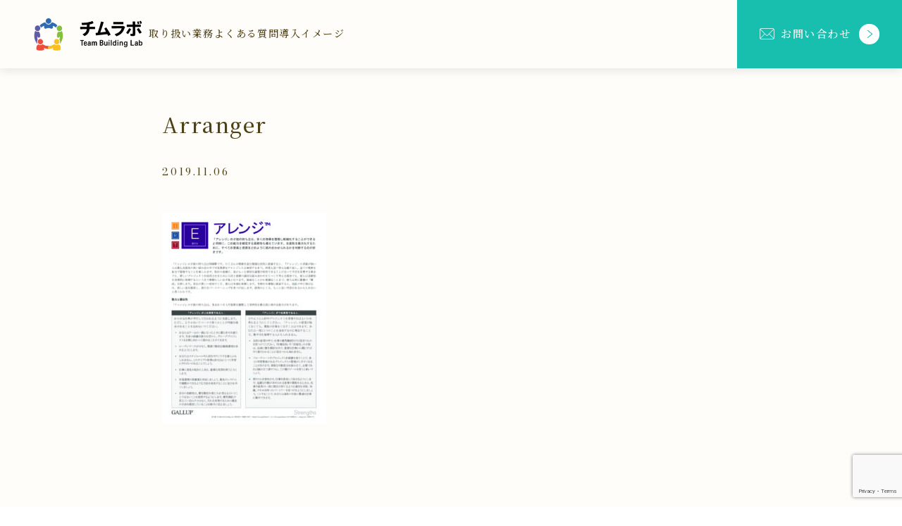

--- FILE ---
content_type: text/html; charset=UTF-8
request_url: https://inouetakahiro.com/sf_tokuchou_file/arranger/
body_size: 19483
content:
<!DOCTYPE html>
<html lang="ja">

<head prefix="og: https://ogp.me/ns# fb: https://ogp.me/ns/fb# article: https://ogp.me/ns/article#">
	<meta charset="utf-8">
	<meta http-equiv="X-UA-Compatible" content="IE=edge">
	<meta name="viewport" content="width=device-width, initial-scale=1,minimum-scale=1.0">
	<!-- OGP start -->
<meta property="og:type" content="article">
<meta property="og:site_name" content="チムラボ～Team Building Lab～">
<meta property="og:title" content="Arranger｜チムラボ～Team Building Lab～">
<meta property="og:url" content="https://inouetakahiro.com/sf_tokuchou_file/arranger/">
<meta property="og:description" content="Handling when no paragraph blocks are present">
<meta property="og:image" content="">
<!-- OGP end -->
<meta name="description" content="Handling when no paragraph blocks are present" >
<!-- noindex setting -->
<meta name="robots" content="noindex">
<link rel="canonical" href="https://inouetakahiro.com/sf_tokuchou_file/arranger/">
<meta name="twitter:card" content="summary_large_image">
<title>Arranger | チムラボ～Team Building Lab～</title>
	<style>img:is([sizes="auto" i], [sizes^="auto," i]) { contain-intrinsic-size: 3000px 1500px }</style>
	
		<!-- All in One SEO 4.8.3.2 - aioseo.com -->
	<meta name="robots" content="max-snippet:-1, max-image-preview:large, max-video-preview:-1" />
	<meta name="author" content="agoyan88"/>
	<link rel="canonical" href="https://inouetakahiro.com/sf_tokuchou_file/arranger/" />
	<meta name="generator" content="All in One SEO (AIOSEO) 4.8.3.2" />
		<meta property="og:locale" content="ja_JP" />
		<meta property="og:site_name" content="あごやんの自己理解ブログ" />
		<meta property="og:type" content="article" />
		<meta property="og:title" content="Arranger | チムラボ～Team Building Lab～" />
		<meta property="og:url" content="https://inouetakahiro.com/sf_tokuchou_file/arranger/" />
		<meta property="fb:admins" content="takahiro.inoue.75470" />
		<meta property="article:published_time" content="2019-11-06T10:49:47+00:00" />
		<meta property="article:modified_time" content="2019-11-06T10:49:47+00:00" />
		<meta name="twitter:card" content="summary_large_image" />
		<meta name="twitter:site" content="@agoyanagoyan" />
		<meta name="twitter:title" content="Arranger | チムラボ～Team Building Lab～" />
		<meta name="twitter:creator" content="@agoyanagoyan" />
		<script type="application/ld+json" class="aioseo-schema">
			{"@context":"https:\/\/schema.org","@graph":[{"@type":"BreadcrumbList","@id":"https:\/\/inouetakahiro.com\/sf_tokuchou_file\/arranger\/#breadcrumblist","itemListElement":[{"@type":"ListItem","@id":"https:\/\/inouetakahiro.com#listItem","position":1,"name":"Home","item":"https:\/\/inouetakahiro.com","nextItem":{"@type":"ListItem","@id":"https:\/\/inouetakahiro.com\/sf_tokuchou_file\/arranger\/#listItem","name":"Arranger"}},{"@type":"ListItem","@id":"https:\/\/inouetakahiro.com\/sf_tokuchou_file\/arranger\/#listItem","position":2,"name":"Arranger","previousItem":{"@type":"ListItem","@id":"https:\/\/inouetakahiro.com#listItem","name":"Home"}}]},{"@type":"ItemPage","@id":"https:\/\/inouetakahiro.com\/sf_tokuchou_file\/arranger\/#itempage","url":"https:\/\/inouetakahiro.com\/sf_tokuchou_file\/arranger\/","name":"Arranger | \u30c1\u30e0\u30e9\u30dc\uff5eTeam Building Lab\uff5e","inLanguage":"ja","isPartOf":{"@id":"https:\/\/inouetakahiro.com\/#website"},"breadcrumb":{"@id":"https:\/\/inouetakahiro.com\/sf_tokuchou_file\/arranger\/#breadcrumblist"},"author":{"@id":"https:\/\/inouetakahiro.com\/author\/agoyan88\/#author"},"creator":{"@id":"https:\/\/inouetakahiro.com\/author\/agoyan88\/#author"},"datePublished":"2019-11-06T19:49:47+09:00","dateModified":"2019-11-06T19:49:47+09:00"},{"@type":"Organization","@id":"https:\/\/inouetakahiro.com\/#organization","name":"\u30c1\u30e0\u30e9\u30dc\uff5eTeam Building Lab\uff5e","description":"\u30b3\u30fc\u30c1\u30f3\u30b0\u3067\u5b89\u5fc3\u3057\u3066\u8a71\u305b\u308b\u30c1\u30fc\u30e0\u3065\u304f\u308a\u3092\u30b5\u30dd\u30fc\u30c8\u3057\u307e\u3059\u3002","url":"https:\/\/inouetakahiro.com\/","sameAs":["https:\/\/x.com\/agoyanagoyan"]},{"@type":"Person","@id":"https:\/\/inouetakahiro.com\/author\/agoyan88\/#author","url":"https:\/\/inouetakahiro.com\/author\/agoyan88\/","name":"agoyan88","image":{"@type":"ImageObject","@id":"https:\/\/inouetakahiro.com\/sf_tokuchou_file\/arranger\/#authorImage","url":"https:\/\/secure.gravatar.com\/avatar\/156bbf7ced8d0ef7cf1e5d35aa4ed88f38d6f286103739861bd2b12a0ee91394?s=96&d=mm&r=g","width":96,"height":96,"caption":"agoyan88"}},{"@type":"WebSite","@id":"https:\/\/inouetakahiro.com\/#website","url":"https:\/\/inouetakahiro.com\/","name":"\u30c1\u30e0\u30e9\u30dc\uff5eTeam Building Lab\uff5e","description":"\u30b3\u30fc\u30c1\u30f3\u30b0\u3067\u5b89\u5fc3\u3057\u3066\u8a71\u305b\u308b\u30c1\u30fc\u30e0\u3065\u304f\u308a\u3092\u30b5\u30dd\u30fc\u30c8\u3057\u307e\u3059\u3002","inLanguage":"ja","publisher":{"@id":"https:\/\/inouetakahiro.com\/#organization"}}]}
		</script>
		<!-- All in One SEO -->

<meta name="dlm-version" content="5.0.25"><link rel='dns-prefetch' href='//cdn.jsdelivr.net' />
<link rel='dns-prefetch' href='//cdnjs.cloudflare.com' />
<link rel='dns-prefetch' href='//stats.wp.com' />
<link rel='dns-prefetch' href='//fonts.googleapis.com' />
<link rel='dns-prefetch' href='//v0.wordpress.com' />
<link rel="alternate" type="application/rss+xml" title="チムラボ～Team Building Lab～ &raquo; Arranger のコメントのフィード" href="https://inouetakahiro.com/sf_tokuchou_file/arranger/feed/" />
<link rel='stylesheet' id='wp-block-library-css' href='https://inouetakahiro.com/wp-includes/css/dist/block-library/style.min.css?ver=6.8.3' type='text/css' media='all' />
<style id='classic-theme-styles-inline-css' type='text/css'>
/*! This file is auto-generated */
.wp-block-button__link{color:#fff;background-color:#32373c;border-radius:9999px;box-shadow:none;text-decoration:none;padding:calc(.667em + 2px) calc(1.333em + 2px);font-size:1.125em}.wp-block-file__button{background:#32373c;color:#fff;text-decoration:none}
</style>
<link rel='stylesheet' id='mediaelement-css' href='https://inouetakahiro.com/wp-includes/js/mediaelement/mediaelementplayer-legacy.min.css?ver=4.2.17' type='text/css' media='all' />
<link rel='stylesheet' id='wp-mediaelement-css' href='https://inouetakahiro.com/wp-includes/js/mediaelement/wp-mediaelement.min.css?ver=6.8.3' type='text/css' media='all' />
<style id='jetpack-sharing-buttons-style-inline-css' type='text/css'>
.jetpack-sharing-buttons__services-list{display:flex;flex-direction:row;flex-wrap:wrap;gap:0;list-style-type:none;margin:5px;padding:0}.jetpack-sharing-buttons__services-list.has-small-icon-size{font-size:12px}.jetpack-sharing-buttons__services-list.has-normal-icon-size{font-size:16px}.jetpack-sharing-buttons__services-list.has-large-icon-size{font-size:24px}.jetpack-sharing-buttons__services-list.has-huge-icon-size{font-size:36px}@media print{.jetpack-sharing-buttons__services-list{display:none!important}}.editor-styles-wrapper .wp-block-jetpack-sharing-buttons{gap:0;padding-inline-start:0}ul.jetpack-sharing-buttons__services-list.has-background{padding:1.25em 2.375em}
</style>
<style id='global-styles-inline-css' type='text/css'>
:root{--wp--preset--aspect-ratio--square: 1;--wp--preset--aspect-ratio--4-3: 4/3;--wp--preset--aspect-ratio--3-4: 3/4;--wp--preset--aspect-ratio--3-2: 3/2;--wp--preset--aspect-ratio--2-3: 2/3;--wp--preset--aspect-ratio--16-9: 16/9;--wp--preset--aspect-ratio--9-16: 9/16;--wp--preset--color--black: #000000;--wp--preset--color--cyan-bluish-gray: #abb8c3;--wp--preset--color--white: #ffffff;--wp--preset--color--pale-pink: #f78da7;--wp--preset--color--vivid-red: #cf2e2e;--wp--preset--color--luminous-vivid-orange: #ff6900;--wp--preset--color--luminous-vivid-amber: #fcb900;--wp--preset--color--light-green-cyan: #7bdcb5;--wp--preset--color--vivid-green-cyan: #00d084;--wp--preset--color--pale-cyan-blue: #8ed1fc;--wp--preset--color--vivid-cyan-blue: #0693e3;--wp--preset--color--vivid-purple: #9b51e0;--wp--preset--gradient--vivid-cyan-blue-to-vivid-purple: linear-gradient(135deg,rgba(6,147,227,1) 0%,rgb(155,81,224) 100%);--wp--preset--gradient--light-green-cyan-to-vivid-green-cyan: linear-gradient(135deg,rgb(122,220,180) 0%,rgb(0,208,130) 100%);--wp--preset--gradient--luminous-vivid-amber-to-luminous-vivid-orange: linear-gradient(135deg,rgba(252,185,0,1) 0%,rgba(255,105,0,1) 100%);--wp--preset--gradient--luminous-vivid-orange-to-vivid-red: linear-gradient(135deg,rgba(255,105,0,1) 0%,rgb(207,46,46) 100%);--wp--preset--gradient--very-light-gray-to-cyan-bluish-gray: linear-gradient(135deg,rgb(238,238,238) 0%,rgb(169,184,195) 100%);--wp--preset--gradient--cool-to-warm-spectrum: linear-gradient(135deg,rgb(74,234,220) 0%,rgb(151,120,209) 20%,rgb(207,42,186) 40%,rgb(238,44,130) 60%,rgb(251,105,98) 80%,rgb(254,248,76) 100%);--wp--preset--gradient--blush-light-purple: linear-gradient(135deg,rgb(255,206,236) 0%,rgb(152,150,240) 100%);--wp--preset--gradient--blush-bordeaux: linear-gradient(135deg,rgb(254,205,165) 0%,rgb(254,45,45) 50%,rgb(107,0,62) 100%);--wp--preset--gradient--luminous-dusk: linear-gradient(135deg,rgb(255,203,112) 0%,rgb(199,81,192) 50%,rgb(65,88,208) 100%);--wp--preset--gradient--pale-ocean: linear-gradient(135deg,rgb(255,245,203) 0%,rgb(182,227,212) 50%,rgb(51,167,181) 100%);--wp--preset--gradient--electric-grass: linear-gradient(135deg,rgb(202,248,128) 0%,rgb(113,206,126) 100%);--wp--preset--gradient--midnight: linear-gradient(135deg,rgb(2,3,129) 0%,rgb(40,116,252) 100%);--wp--preset--font-size--small: 13px;--wp--preset--font-size--medium: 20px;--wp--preset--font-size--large: 36px;--wp--preset--font-size--x-large: 42px;--wp--preset--spacing--20: 0.44rem;--wp--preset--spacing--30: 0.67rem;--wp--preset--spacing--40: 1rem;--wp--preset--spacing--50: 1.5rem;--wp--preset--spacing--60: 2.25rem;--wp--preset--spacing--70: 3.38rem;--wp--preset--spacing--80: 5.06rem;--wp--preset--shadow--natural: 6px 6px 9px rgba(0, 0, 0, 0.2);--wp--preset--shadow--deep: 12px 12px 50px rgba(0, 0, 0, 0.4);--wp--preset--shadow--sharp: 6px 6px 0px rgba(0, 0, 0, 0.2);--wp--preset--shadow--outlined: 6px 6px 0px -3px rgba(255, 255, 255, 1), 6px 6px rgba(0, 0, 0, 1);--wp--preset--shadow--crisp: 6px 6px 0px rgba(0, 0, 0, 1);}:where(.is-layout-flex){gap: 0.5em;}:where(.is-layout-grid){gap: 0.5em;}body .is-layout-flex{display: flex;}.is-layout-flex{flex-wrap: wrap;align-items: center;}.is-layout-flex > :is(*, div){margin: 0;}body .is-layout-grid{display: grid;}.is-layout-grid > :is(*, div){margin: 0;}:where(.wp-block-columns.is-layout-flex){gap: 2em;}:where(.wp-block-columns.is-layout-grid){gap: 2em;}:where(.wp-block-post-template.is-layout-flex){gap: 1.25em;}:where(.wp-block-post-template.is-layout-grid){gap: 1.25em;}.has-black-color{color: var(--wp--preset--color--black) !important;}.has-cyan-bluish-gray-color{color: var(--wp--preset--color--cyan-bluish-gray) !important;}.has-white-color{color: var(--wp--preset--color--white) !important;}.has-pale-pink-color{color: var(--wp--preset--color--pale-pink) !important;}.has-vivid-red-color{color: var(--wp--preset--color--vivid-red) !important;}.has-luminous-vivid-orange-color{color: var(--wp--preset--color--luminous-vivid-orange) !important;}.has-luminous-vivid-amber-color{color: var(--wp--preset--color--luminous-vivid-amber) !important;}.has-light-green-cyan-color{color: var(--wp--preset--color--light-green-cyan) !important;}.has-vivid-green-cyan-color{color: var(--wp--preset--color--vivid-green-cyan) !important;}.has-pale-cyan-blue-color{color: var(--wp--preset--color--pale-cyan-blue) !important;}.has-vivid-cyan-blue-color{color: var(--wp--preset--color--vivid-cyan-blue) !important;}.has-vivid-purple-color{color: var(--wp--preset--color--vivid-purple) !important;}.has-black-background-color{background-color: var(--wp--preset--color--black) !important;}.has-cyan-bluish-gray-background-color{background-color: var(--wp--preset--color--cyan-bluish-gray) !important;}.has-white-background-color{background-color: var(--wp--preset--color--white) !important;}.has-pale-pink-background-color{background-color: var(--wp--preset--color--pale-pink) !important;}.has-vivid-red-background-color{background-color: var(--wp--preset--color--vivid-red) !important;}.has-luminous-vivid-orange-background-color{background-color: var(--wp--preset--color--luminous-vivid-orange) !important;}.has-luminous-vivid-amber-background-color{background-color: var(--wp--preset--color--luminous-vivid-amber) !important;}.has-light-green-cyan-background-color{background-color: var(--wp--preset--color--light-green-cyan) !important;}.has-vivid-green-cyan-background-color{background-color: var(--wp--preset--color--vivid-green-cyan) !important;}.has-pale-cyan-blue-background-color{background-color: var(--wp--preset--color--pale-cyan-blue) !important;}.has-vivid-cyan-blue-background-color{background-color: var(--wp--preset--color--vivid-cyan-blue) !important;}.has-vivid-purple-background-color{background-color: var(--wp--preset--color--vivid-purple) !important;}.has-black-border-color{border-color: var(--wp--preset--color--black) !important;}.has-cyan-bluish-gray-border-color{border-color: var(--wp--preset--color--cyan-bluish-gray) !important;}.has-white-border-color{border-color: var(--wp--preset--color--white) !important;}.has-pale-pink-border-color{border-color: var(--wp--preset--color--pale-pink) !important;}.has-vivid-red-border-color{border-color: var(--wp--preset--color--vivid-red) !important;}.has-luminous-vivid-orange-border-color{border-color: var(--wp--preset--color--luminous-vivid-orange) !important;}.has-luminous-vivid-amber-border-color{border-color: var(--wp--preset--color--luminous-vivid-amber) !important;}.has-light-green-cyan-border-color{border-color: var(--wp--preset--color--light-green-cyan) !important;}.has-vivid-green-cyan-border-color{border-color: var(--wp--preset--color--vivid-green-cyan) !important;}.has-pale-cyan-blue-border-color{border-color: var(--wp--preset--color--pale-cyan-blue) !important;}.has-vivid-cyan-blue-border-color{border-color: var(--wp--preset--color--vivid-cyan-blue) !important;}.has-vivid-purple-border-color{border-color: var(--wp--preset--color--vivid-purple) !important;}.has-vivid-cyan-blue-to-vivid-purple-gradient-background{background: var(--wp--preset--gradient--vivid-cyan-blue-to-vivid-purple) !important;}.has-light-green-cyan-to-vivid-green-cyan-gradient-background{background: var(--wp--preset--gradient--light-green-cyan-to-vivid-green-cyan) !important;}.has-luminous-vivid-amber-to-luminous-vivid-orange-gradient-background{background: var(--wp--preset--gradient--luminous-vivid-amber-to-luminous-vivid-orange) !important;}.has-luminous-vivid-orange-to-vivid-red-gradient-background{background: var(--wp--preset--gradient--luminous-vivid-orange-to-vivid-red) !important;}.has-very-light-gray-to-cyan-bluish-gray-gradient-background{background: var(--wp--preset--gradient--very-light-gray-to-cyan-bluish-gray) !important;}.has-cool-to-warm-spectrum-gradient-background{background: var(--wp--preset--gradient--cool-to-warm-spectrum) !important;}.has-blush-light-purple-gradient-background{background: var(--wp--preset--gradient--blush-light-purple) !important;}.has-blush-bordeaux-gradient-background{background: var(--wp--preset--gradient--blush-bordeaux) !important;}.has-luminous-dusk-gradient-background{background: var(--wp--preset--gradient--luminous-dusk) !important;}.has-pale-ocean-gradient-background{background: var(--wp--preset--gradient--pale-ocean) !important;}.has-electric-grass-gradient-background{background: var(--wp--preset--gradient--electric-grass) !important;}.has-midnight-gradient-background{background: var(--wp--preset--gradient--midnight) !important;}.has-small-font-size{font-size: var(--wp--preset--font-size--small) !important;}.has-medium-font-size{font-size: var(--wp--preset--font-size--medium) !important;}.has-large-font-size{font-size: var(--wp--preset--font-size--large) !important;}.has-x-large-font-size{font-size: var(--wp--preset--font-size--x-large) !important;}
:where(.wp-block-post-template.is-layout-flex){gap: 1.25em;}:where(.wp-block-post-template.is-layout-grid){gap: 1.25em;}
:where(.wp-block-columns.is-layout-flex){gap: 2em;}:where(.wp-block-columns.is-layout-grid){gap: 2em;}
:root :where(.wp-block-pullquote){font-size: 1.5em;line-height: 1.6;}
</style>
<link rel='stylesheet' id='contact-form-7-css' href='https://inouetakahiro.com/wp-content/plugins/contact-form-7/includes/css/styles.css?ver=6.0.6' type='text/css' media='all' />
<link rel='stylesheet' id='toc-screen-css' href='https://inouetakahiro.com/wp-content/plugins/table-of-contents-plus/screen.min.css?ver=2411.1' type='text/css' media='all' />
<link rel='stylesheet' id='spu-public-css-css' href='https://inouetakahiro.com/wp-content/plugins/popups/public/assets/css/public.css?ver=1.9.3.5' type='text/css' media='all' />
<link rel='stylesheet' id='theme-style-css' href='https://inouetakahiro.com/wp-content/themes/oltana-005/style.css?ver=6.8.3' type='text/css' media='all' />
<link rel='stylesheet' id='jp-font-css' href='https://fonts.googleapis.com/css2?family=Noto+Serif+JP%3Awght%40400%3B500%3B700&#038;display=swap&#038;ver=1.8.0' type='text/css' media='' />
<link rel='stylesheet' id='oltana-icons-cdn-css' href='https://cdn.jsdelivr.net/gh/CrooverOltana/oltana-icons/oltana-icons.css?ver=1.8.0' type='text/css' media='' />
<link rel='stylesheet' id='oltana-blocks-style-css' href='https://inouetakahiro.com/wp-content/themes/oltana-005/block.css?ver=1.8.0' type='text/css' media='' />
<link rel='stylesheet' id='splide-css-css' href='https://cdn.jsdelivr.net/npm/@splidejs/splide@4.1.4/dist/css/splide.min.css?ver=6.8.3' type='text/css' media='' />
<style id='akismet-widget-style-inline-css' type='text/css'>

			.a-stats {
				--akismet-color-mid-green: #357b49;
				--akismet-color-white: #fff;
				--akismet-color-light-grey: #f6f7f7;

				max-width: 350px;
				width: auto;
			}

			.a-stats * {
				all: unset;
				box-sizing: border-box;
			}

			.a-stats strong {
				font-weight: 600;
			}

			.a-stats a.a-stats__link,
			.a-stats a.a-stats__link:visited,
			.a-stats a.a-stats__link:active {
				background: var(--akismet-color-mid-green);
				border: none;
				box-shadow: none;
				border-radius: 8px;
				color: var(--akismet-color-white);
				cursor: pointer;
				display: block;
				font-family: -apple-system, BlinkMacSystemFont, 'Segoe UI', 'Roboto', 'Oxygen-Sans', 'Ubuntu', 'Cantarell', 'Helvetica Neue', sans-serif;
				font-weight: 500;
				padding: 12px;
				text-align: center;
				text-decoration: none;
				transition: all 0.2s ease;
			}

			/* Extra specificity to deal with TwentyTwentyOne focus style */
			.widget .a-stats a.a-stats__link:focus {
				background: var(--akismet-color-mid-green);
				color: var(--akismet-color-white);
				text-decoration: none;
			}

			.a-stats a.a-stats__link:hover {
				filter: brightness(110%);
				box-shadow: 0 4px 12px rgba(0, 0, 0, 0.06), 0 0 2px rgba(0, 0, 0, 0.16);
			}

			.a-stats .count {
				color: var(--akismet-color-white);
				display: block;
				font-size: 1.5em;
				line-height: 1.4;
				padding: 0 13px;
				white-space: nowrap;
			}
		
</style>
<script type="text/javascript" src="https://inouetakahiro.com/wp-includes/js/jquery/jquery.min.js?ver=3.7.1" id="jquery-core-js"></script>
<script type="text/javascript" src="https://inouetakahiro.com/wp-includes/js/jquery/jquery-migrate.min.js?ver=3.4.1" id="jquery-migrate-js"></script>
<link rel="https://api.w.org/" href="https://inouetakahiro.com/wp-json/" /><link rel="alternate" title="JSON" type="application/json" href="https://inouetakahiro.com/wp-json/wp/v2/media/1536" /><link rel='shortlink' href='https://wp.me/aayFH2-oM' />
<link rel="alternate" title="oEmbed (JSON)" type="application/json+oembed" href="https://inouetakahiro.com/wp-json/oembed/1.0/embed?url=https%3A%2F%2Finouetakahiro.com%2Fsf_tokuchou_file%2Farranger%2F" />
<link rel="alternate" title="oEmbed (XML)" type="text/xml+oembed" href="https://inouetakahiro.com/wp-json/oembed/1.0/embed?url=https%3A%2F%2Finouetakahiro.com%2Fsf_tokuchou_file%2Farranger%2F&#038;format=xml" />
	<style>img#wpstats{display:none}</style>
		<style id="critical-css">@charset "UTF-8";
@keyframes slideIn {
  from {
    transform: translateX(6px);
    opacity: 0;
  }
  to {
    transform: translateX(0);
    opacity: 1;
  }
}
@keyframes visited-loading1 {
  0% {
    visibility: visible;
  }
  100% {
    visibility: hidden;
  }
}
@keyframes visited-loading2 {
  0% {
    left: 0;
    visibility: visible;
  }
  100% {
    left: -100vw;
    visibility: hidden;
  }
}
@keyframes fade {
  0% {
    opacity: 1;
  }
  100% {
    opacity: 0;
  }
}
@keyframes fade-in {
  0% {
    opacity: 0;
  }
  100% {
    opacity: 1;
  }
}
.js-loading-noscroll {
  overflow: hidden;
  height: 100%;
}
.js-loading-noscroll .ol-wrapper {
  opacity: 0 !important;
}

.ol-wrapper {
  position: relative;
}
.ol-wrapper::before {
  content: "";
  position: absolute;
  top: 0;
  left: 0;
  width: 100vw;
  height: 100svh;
  z-index: 600;
  pointer-events: none;
  visibility: visible;
  backdrop-filter: blur(10px);
  animation: fade 0.9s ease-in-out 0.3s forwards;
}

#olLoading {
  display: none;
  opacity: 1;
  transition: opacity 0.24s cubic-bezier(0.25, 0.46, 0.45, 0.94), visibility 0.24s cubic-bezier(0.25, 0.46, 0.45, 0.94);
  will-change: opacity, visibility;
}

.home #olLoading {
  display: block;
  width: 100vw;
  height: 100svh;
  position: fixed;
  top: 0;
  left: 0;
  z-index: 9999;
  overflow: hidden;
}
.home #olLoading + .ol-wrapper::before {
  display: none;
}

.ol-loading__inner {
  position: absolute;
  top: 50%;
  left: 50%;
  transform: translate(-50%, -50%);
  display: flex;
  justify-content: center;
  flex-wrap: wrap;
  align-items: center;
  row-gap: 36px;
}
@media (max-width: 640px) {
  .ol-loading__inner {
    top: calc(50% - 12px);
  }
}

.ol-loading__logo-hide-area {
  position: absolute;
  bottom: -258px;
  width: 100%;
  height: 300px;
}

.ol-loading__info {
  flex-basis: 100%;
  text-align: center;
}
.ol-loading__info .ol-loading__logo {
  animation-name: logo;
  animation-duration: 1.96s;
  animation-delay: 1.2s;
  animation-fill-mode: forwards;
  animation-direction: alternate;
  animation-timing-function: cubic-bezier(0.19, 1, 0.22, 1);
  will-change: transform;
  transform: translateY(300px);
}
@media (max-width: 640px) {
  .ol-loading__info .ol-loading__logo {
    animation-duration: 2.1s;
    animation-delay: 0.9s;
  }
}
.ol-loading__info .ol-loading__logo .ol-header__title-logo {
  margin: 0 auto;
}
.ol-loading__info .ol-loading__logo.ol-logo-exsmall .ol-header__title-logo {
  width: clamp(60px, 9.6vw, 90px);
}
@media (min-width: 1729px) {
  .ol-loading__info .ol-loading__logo.ol-logo-exsmall .ol-header__title-logo {
    width: clamp(90px, 12vw, 180px);
  }
}
.ol-loading__info .ol-loading__logo.ol-logo-exsmall .ol-header__title-text {
  font-size: clamp(16px, 2.1vw, 21px);
}
@media (min-width: 1729px) {
  .ol-loading__info .ol-loading__logo.ol-logo-exsmall .ol-header__title-text {
    font-size: clamp(21px, 1.8vw, 36px);
  }
}
.ol-loading__info .ol-loading__logo.ol-logo-small .ol-header__title-logo {
  width: clamp(105px, 10.5vw, 135px);
}
@media (min-width: 1729px) {
  .ol-loading__info .ol-loading__logo.ol-logo-small .ol-header__title-logo {
    width: clamp(135px, 15vw, 300px);
  }
}
.ol-loading__info .ol-loading__logo.ol-logo-small .ol-header__title-text {
  font-size: clamp(18px, 2.7vw, 24px);
}
@media (min-width: 1729px) {
  .ol-loading__info .ol-loading__logo.ol-logo-small .ol-header__title-text {
    font-size: clamp(24px, 1.8vw, 42px);
  }
}
.ol-loading__info .ol-loading__logo.ol-logo-medium .ol-header__title-logo {
  width: clamp(135px, 15vw, 165px);
}
@media (min-width: 1729px) {
  .ol-loading__info .ol-loading__logo.ol-logo-medium .ol-header__title-logo {
    width: clamp(165px, 15vw, 345px);
  }
}
.ol-loading__info .ol-loading__logo.ol-logo-medium .ol-header__title-text {
  font-size: clamp(21px, 2.7vw, 27px);
}
@media (min-width: 1729px) {
  .ol-loading__info .ol-loading__logo.ol-logo-medium .ol-header__title-text {
    font-size: clamp(27px, 2.4vw, 48px);
  }
}
.ol-loading__info .ol-loading__logo.ol-logo-large .ol-header__title-logo {
  width: clamp(165px, 18vw, 195px);
}
@media (min-width: 1729px) {
  .ol-loading__info .ol-loading__logo.ol-logo-large .ol-header__title-logo {
    width: clamp(195px, 15vw, 390px);
  }
}
.ol-loading__info .ol-loading__logo.ol-logo-large .ol-header__title-text {
  font-size: clamp(24px, 2.7vw, 30px);
}
@media (min-width: 1729px) {
  .ol-loading__info .ol-loading__logo.ol-logo-large .ol-header__title-text {
    font-size: clamp(33px, 2.4vw, 54px);
  }
}
.ol-loading__info .ol-loading__logo.ol-logo-exlarge .ol-header__title-logo {
  width: clamp(195px, 21vw, 225px);
}
@media (min-width: 1729px) {
  .ol-loading__info .ol-loading__logo.ol-logo-exlarge .ol-header__title-logo {
    width: clamp(225px, 15vw, 450px);
  }
}
.ol-loading__info .ol-loading__logo.ol-logo-exlarge .ol-header__title-text {
  font-size: clamp(27px, 2.7vw, 33px);
}
@media (min-width: 1729px) {
  .ol-loading__info .ol-loading__logo.ol-logo-exlarge .ol-header__title-text {
    font-size: clamp(31.5px, 2.1vw, 60px);
  }
}
#olLoadingBarWrapper {
  height: 1px;
  width: 100%;
}

#olLoadingBar {
  width: 100%;
  height: 1px;
  transform: scaleX(0);
  transform-origin: center left;
  will-change: transform;
}

.ol-loading__dot-wrapper {
  width: 40px;
  height: 10px;
  position: relative;
  opacity: 0;
  will-change: opacity;
  animation: fade-in 0.9s ease-in-out 4.5s forwards;
}

.ol-loading__dot {
  height: 10px;
  width: 10px;
  left: 40px;
  position: absolute;
  margin: 0 auto 0 1em;
  border-radius: 2px;
  transform: translateY(0) rotate(45deg) scale(0);
  animation: looping-rhombuses-spinner-animation 2250ms linear infinite;
}
.ol-loading__dot:nth-child(1) {
  animation-delay: -1500ms;
}
.ol-loading__dot:nth-child(2) {
  animation-delay: -3000ms;
}
.ol-loading__dot:nth-child(3) {
  animation-delay: -4500ms;
}

@keyframes looping-rhombuses-spinner-animation {
  0% {
    transform: translateX(0) rotate(45deg) scale(0);
  }
  50% {
    transform: translateX(-300%) rotate(45deg) scale(1);
  }
  100% {
    transform: translateX(-600%) rotate(45deg) scale(0);
  }
}
.ol-loading__complete {
  animation-name: finish;
  animation-duration: 0.45s;
  animation-timing-function: ease-in;
  animation-delay: 1.5s;
  animation-fill-mode: forwards;
  animation-direction: alternate;
}
@media (max-width: 640px) {
  .ol-loading__complete {
    animation-duration: 1.2s;
    animation-delay: 2.25s;
  }
}
.ol-loading__complete .ol-loading__logo {
  /*
  animation-name: logo-finish;
  animation-duration: 1.2s;
  animation-timing-function: cubic-bezier(0.23, 1, 0.32, 1);
  animation-delay: 0.9s;
  animation-fill-mode: forwards;
  animation-direction: alternate;
  opacity: 1;
  */
}
.ol-loading__complete #olLoadingBar {
  animation-name: finishBar;
  animation-duration: 1.2s;
  animation-timing-function: cubic-bezier(0.23, 1, 0.32, 1);
  animation-delay: 0s;
  animation-fill-mode: forwards;
  animation-direction: alternate;
}

/* ドットアニメーション */
@keyframes dot {
  0% {
    transform: scale(0);
    opacity: 0;
  }
  100% {
    transform: scale(0.9);
    opacity: 1;
  }
}
/* ロゴアニメーション */
@keyframes logo {
  0% {
    transform: translateY(100px);
  }
  100% {
    transform: translateY(0px);
  }
}
/* 終了アニメーション */
@keyframes finish {
  0% {
    opacity: 1;
    visibility: visible;
  }
  100% {
    opacity: 0;
    visibility: hidden;
  }
}
@keyframes finishBar {
  0% {
    opacity: 1;
  }
  100% {
    opacity: 0;
  }
}
@keyframes logo-finish {
  0% {
    opacity: 1;
    transform: translateY(0px);
  }
  100% {
    opacity: 0;
    transform: translateY(9px);
  }
}
</style><style type="text/css">body:not(.wp-admin) {font-family: Noto Serif JP, sans-serif;}.editor-styles-wrapper{font-family: Noto Serif JP, sans-serif !important;}body:not(.wp-admin).ol-bodoni-moda .ol-font-en {font-family: 'Bodoni Moda', Noto Serif JP, sans-serif;}body:not(.wp-admin),.ol-firstview__hours:not(.ol-firstview__nohours) .ol-hours__component,.ol-hours__contact,.ol-block__blogcard .ol-block__blogcard-label,.ol-block__blogcard-anchor,.editor-styles-wrapper,.ol-message__body,.ol-blur__overlay,.ol-wrapper::before,#olLoading,.ol-loading__logo::before,.ol-loading__logo::after,.ol-button-deco-wrapper::before,.ol-button-deco-wrapper::after,.ol-service-visual-icon .ol-service__list-item .ol-radius-regular,.ol-header,.ol-cvbutton__left,.ol-loading__logo-hide-area{background-color:#fffdf9;}.ol-voice__list-item{background-color:#fffdf9;}#olConceptDecoCircleCore2{fill:#fffdf9;}.ol-service__list-item-image2,.ol-btn-medium,.ol-btn-large{border-color:#fffdf9;}.ol-btn-medium,.ol-btn-large{color:#fffdf9;}html,.interface-interface-skeleton__content .editor-styles-wrapper, .ol-header__title-anchor,.ol-header__nav-anchor,.ol-block__blogcard-title,.ol-content-article .form-select::after,.ol-btn-admin,.ol-news-link,.ol-blog-category,.ol-article__sns-anchor,.ol-anchor-style1,.ol-archive__title .ol-heading-sub,.ol-breadcrumb__anchor,.wpcf7 select,.wpcf7 input[type="date"],.wpcf7 form.sent .wpcf7-response-output,.ol-btn-text,.ol-pagination__anchor,.ol-pagination__next .ol-pagination__anchor,.ol-pagination__prev .ol-pagination__anchor,.ol-hamburger__menu-icon-label,.ol-access__map-button a,.ol-hours__col-day i,.ol-hours__desc1-icon i,.ol-hours__desc2-icon i,.ol-cvbutton__icon,.ol-header__title-text,.ol-firstview-text-color,.ol-heading-desc,.ol-service__list-item-title .ol-service-visual-icon,a.ol-service__item-link,.ol-service-visual-image.ol-service-text-color-text .ol-service__list-item-content-title,.ol-concept-text-color,.ol-contact__nav-anchor,.ol-firstview__info-link .ol-firstview__info-text,.ol-cvbutton__left .ol-cvbutton__maintext,.ol-cvbutton__left .ol-cvbutton__subtext{color:#4f4116;}.ol-time-reload path{fill:#4f4116;}#olConceptDecoCircleCore1,.ol-concept__deco-wrapper text{fill:#4f4116;}.ol-price__list-wrapper,body:not(.home) .ol-header,h2.wp-block-heading,h3.wp-block-heading,h4.wp-block-heading,.ol-btn-medium-2,.ol-btn-large-2,.ol-service-visual-image.ol-service-text-color-text .ol-service__list-item-image-inner::before,.ol-product__list-type-horizontal .ol-product__content-list-item::before{border-color:#4f4116;}.ol-voice__name,.ol-category__item-anchor,.ol-price__item-name-detail,.ol-contact__mail_subtext,.ol-contact__phone_subtext,.ol-contactdetail__phone_subtext,.ol-hours__general-desc,.ol-hours__desc1-icon::after,.ol-hours__desc2-icon::after,.ol-hours__phone_subtext,.ol-breadcrumb__item,.ol-news__title,.ol-btn-medium-2,.ol-btn-large-2{color:#4f4116;}.ol-company__staff-link-text{color:#4f4116!important;}.wpcf7 p,.wpcf7 input[type="text"],.wpcf7 input[type="email"],.wpcf7 input[type="tel"],.wpcf7 input[type="checkbox"],.wpcf7 input[type="radio"],.wpcf7 input[type="date"],.wpcf7 select,.wpcf7 textarea,.wpcf7 form.sent .wpcf7-response-output{border-color:rgba(79,65,22,0.12);}.wpcf7 p{border-top-color:rgba(79,65,22,0.12);}.ol-archive-header-noimage,.ol-fullwidth::before{background-color:rgba(245,252,252,1.00);}.js-body__noscroll .ol-header__nav-anchor,.ol-access__info-item,.ol-story__item,.ol-faq__item,.ol-footer,.ol-hours__body,.ol-list-border,.ol-media__tab-list,.ol-news__tab-list,.ol-category-list{border-color:rgba(79,65,22,0.18);}.ol-separator::before{background-color:rgba(79,65,22,0.18);}.ol-story__content::before,.ol-faq__item-body::after{background-color:rgba(79,65,22,0.3);}.ol-category__item-anchor.is-active{background-color:#18bfae;color:#fffdf9;}.ol-category__item-anchor{background-color:rgba(79,65,22,0.045);}.ol-contact__mail .ol-button-deco-wrapper .ol-button-deco-after{color:#444a49;}.ol-hamburger__menu-icon span::before,.ol-hamburger__menu-icon span::before,.ol-article__tag-title::before,.ol-article__tag-title::after,h3.wp-block-heading::before,h3.wp-block-heading::after,.ol-breadcrumb__item::after,    .is-open .ol-header__nav-anchor::after,.ol-header__nav-anchor::before,.ol-anchor-style1::before,.ol-block__button-microcopy1 .ol-block__button-parts1,.ol-block__button-microcopy1 .ol-block__button-parts2,.ol-block__button-microcopy2 .ol-block__button-parts1,.ol-block__button-microcopy2 .ol-block__button-parts2,.ol-block__button-microcopy3 .ol-block__button-parts1,.ol-block__button-microcopy3 .ol-block__button-parts2,.ol-block__button-microcopy3 .ol-block__button-parts1::before,.ol-block__button-microcopy3 .ol-block__button-parts2::before,.ol-product__list-type-vertical .ol-product__content-list-item::before{background-color:#4f4116;}.ol-message__image-item2{background: linear-gradient(180deg, rgba(255,255,255,0) 0%, rgba(24,191,174,0.09) 100%);}.ol-price__item-separator{background-image: radial-gradient(circle farthest-side, #4f4116, #4f4116 21%, transparent 21%, transparent);}.ol-wrapper a:not([class]),.ol-wrapper a:not([class]):visited,a.ol-link-underline,.ol-noimage,.wp-block-post-content a:not([class]),.ol-block__blogcard.ol-blogcard-style1 .ol-block__blogcard-label,.ol-block__blogcard.ol-blogcard-style1::before,.ol-block__blogcard.ol-blogcard-style2::before,.form-select::after,.ol-block__blogcard.ol-blogcard-style1 .ol-block__blogcard-anchor,.form-submit:after,#pageTop,.ol-hours__contact,.ol-pagination__item-current .ol-pagination__anchor,.ol-pagination__next .ol-pagination__anchor::after,.ol-pagination__prev .ol-pagination__anchor::before,.ol-block__blogcard-label,.ol-block__blogcard::before,.oltana-list.is-style-oltana-checkmark-square li::after,.oltana-list.is-style-oltana-checkmark li::after,.ol-concept__label,.wpcf7 input[type="submit"],.ol-btn-text .oltana-icon-map_solid,.ol-voice__item-title::before,.ol-voice__item-title::after,.ol-voice__name,.ol-firstview__title-text,.ol-firstview__info-title,.ol-header__call-number i,.ol-header__call-subtext,.ol-heading-sub,.ol-service__list-item-icon,.ol-service-visual-image.ol-service-text-color-theme .ol-service__list-item-content-title,.ol-concept-text-theme,.ol-product__content-subtitle,.ol-faq__number,a.ol-access__map-button-anchor,.ol-contact-phone-number,.ol-contact__mail-subtext,.ol-contactdetail__phone_subtext,.ol-contact__phone_subtext,.ol-sns-list a,.ol-archive__title.ol-news-text-color-theme .ol-heading,.ol-archive__title.ol-news-text-color-theme .ol-heading-sub,.ol-archive__title.ol-media-text-color-theme .ol-heading,.ol-archive__title.ol-media-text-color-theme .ol-heading-sub,.ol-product__list-type-checkmark .ol-product__content-list-item::before{color:#18bfae;}.ol-service-visual-icon .ol-button-deco-wrapper::after,.ol-service-visual-icon .ol-button-deco-wrapper::before{background-color:#18bfae!important;}ul.oltana-list li ol.oltana-list li::after,ol.oltana-list li ol.oltana-list li::after{text-decoration:none!important;color:#18bfae!important;}.ol-story__number{color:#18bfae;}.ol-archive-subtitle::after,ul.oltana-list li::after,ol.oltana-list li::before,.ol-simple-box5,.ol-pagetop__deco1,.ol-pagination__item .ol-pagination__anchor::after,.ol-btn-type1 .ol-btn-block-inner::before,.wpcf7 input[type="radio"]:checked::before,.ol-firstview__deco2,#olLoadingBar,.ol-btn-regular,.ol-btn-rectangle,.ol-button-deco-wrapper,.ol-btn-rectangle .ol-button-deco-wrapper::before,.ol-btn-rectangle .ol-button-deco-wrapper::after,.ol-btn-regular .ol-button-deco-wrapper::before,.ol-btn-regular .ol-button-deco-wrapper::after,.ol-contact__nav-anchor-title::before,.ol-cvbutton__right,.ol-cvbutton__sp-button1 .ol-cvbutton__left,.ol-loading__dot,.ol-btn-medium,.ol-btn-large{background-color:#18bfae;}.ol-noimage,.wpcf7 input[type="submit"],.ol-block__fukidashi-contents{background-color:rgba(24,191,174,0.09);}.ol-firstview__deco1{background-color:rgba(24,191,174,0.84);}.ol-faq__number,.ol-story__number,.ol-separator-horizon,.ol-blog-category{background-color:rgba(24,191,174,0.135);}.ol-card-item-category{background-color:#18bfae;}.ol-product__inner.ol-sp .ol-product__list,.ol-access__map{background-color:rgba(24,191,174,0.06);}.ol-marker1{background:linear-gradient(transparent 60%, #ffeea1 60%);}.ol-marker2{background:linear-gradient(transparent 60%, #a9eaf2 60%);}.ol-user-color1{color: #E55E73!important;}.ol-user-color2{color: #4885EE!important;}.ol-block__blogcard.ol-blogcard-style1 .ol-block__blogcard-anchor,.ol-simple-box1,.ol-simple-box2,.ol-simple-box3,.ol-heading-box1,.ol-heading-box2,.ol-heading-box3,.ol-heading-box4,.ol-pagetop__deco2,.ol-pagination__item-current,.ol-block__blogcard-anchor,.wpcf7 input[type="radio"]:checked,.wpcf7 input[type="checkbox"]:checked,.ol-block__fukidashi-img,.ol-btn-regular,.ol-contact__phone,.ol-ham__phone,.ol-contact__mail-subtext,.ol-contact__mail-subtext::after,.ol-service-visual-image.ol-service-text-color-theme .ol-service__list-item-image-inner::before{border-color:#18bfae;}.home .js-header__visible{border-color:rgba(24,191,174,0.135);}.ol-concept__section.ol-concept__filter-on::after{background-color: #ffffff;opacity: calc(51 / 100);}.ol-service__section.ol-service__filter-on .ol-service-visual-image .ol-service__list-item-image-inner::after{background-color: #000000;opacity: calc(35 / 100);}.ol-firstview__image-filter-on::after{background-color: #ffffff;opacity: calc(3 / 100);}.ol-media-image-filter::after{background-color: #000000;opacity: calc(22 / 100);}.ol-news-image-filter::after{background-color: #000000;opacity: calc(23 / 100);}.ol-block__fukidashi-parts-before{border-right-color:rgba(24,191,174,0.09);border-left-color:rgba(24,191,174,0.09);}.wpcf7 input[type="checkbox"]::before{border-left-color:#18bfae;border-bottom-color:#18bfae;}.ol-simple-box2::before,.ol-simple-box2{border:1px solid #18bfae;}.ol-simple-box4::before{background-image: linear-gradient(to right,#18bfae,#18bfae 4px,transparent 4px,transparent 8px),linear-gradient(to right,#18bfae,#18bfae 4px,transparent 4px,transparent 8px);}@media (any-hover: hover) {.ol-anchor-style1:hover,.ol-block__blogcard-anchor:hover .ol-block__blogcard-title,.ol-article__sns-anchor:hover span,.ol-wrapper a:hover,a.ol-btn-small:hover,a.ol-firstview__info-link:hover .ol-firstview__info-text,a.ol-news-link:hover .ol-news__title,a.ol-header__nav-anchor:hover{color:#18bfae;}a.ol-btn-text:hover,.ol-card-item-link:hover .ol-card-item-title,a.ol-header__title-text:hover,a.ol-service__item-link:hover{color:#4f4116;}.ol-btn-hover-style1::before,a.ol-news-link:hover .ol-button-deco-wrapper,a.ol-btn-small:hover .ol-button-deco-wrapper,.ol-service-visual-image .ol-service__item-link:hover .ol-button-deco-wrapper,.ol-contact__mail .ol-btn-icon:hover .ol-button-deco-wrapper,.ol-firstview__info-link:hover .ol-btn-info .ol-button-deco-wrapper,.ol-header__nav-anchor:hover .ol-btn-menu .ol-button-deco-wrapper,.ol-company__staff-link-text:hover .ol-button-deco-wrapper,a.ol-header__nav-anchor:hover::before{background-color:#18bfae;}.ol-contact__mail .ol-btn-icon:hover .ol-button-deco-wrapper .ol-button-deco-before,.ol-contact__mail .ol-btn-icon:hover .ol-button-deco-wrapper .ol-button-deco-after,.ol-service-visual-image .ol-service__item-link:hover .ol-button-deco-wrapper::after,.ol-service-visual-image .ol-service__item-link:hover .ol-button-deco-wrapper::before{background-color:#fff;}.ol-category__item-anchor.is-active:hover{color:#fffdf9;}.ol-category__item-anchor:not(.is-active):hover{color:#4f4116;}.ol-btn-type1 .ol-btn-block-inner a:hover{border-color:#18bfae;color:#18bfae;}.ol-btn-type2 .ol-btn-block-inner a:hover{background-color:#18bfae;color:#fffdf9;border:1px solid #18bfae;}div[data-type="oltana-blocks/button"] .ol-btn-type1 a{border:1px solid #18bfae;}div[data-type="oltana-blocks/button"] .ol-btn-type2 a{color:#4f4116;}div[data-type="oltana-blocks/button"] .ol-btn-type1 a:hover {color: #fff;}div[data-type="oltana-blocks/button"] .ol-btn-type2 a:hover {background-color:transparent;color:#4f4116;border:1px solid #4f4116;}}.ol-service__section{background-color:rgba(245,252,252,1.00);}.ol-voice__section{background-image:url(https://oltana.style/no005/demo4/wp-content/uploads/2025/05/u3297976284__-ar_169_-profile_b2lkgm4_-stylize_0_-v_7_ffdea2af-a0d3-483d-b80b-b41b50207fa3_2.png);}@media (max-width: 640px){.ol-firstview__title-maincopy{line-height:1.2;}}.ol-heading{font-weight:500!important;}.ol-btn-text{font-weight:700!important;}@media (max-width: 640px){.ol-concept__maincopy,.ol-voice__item-title,.ol-faq__item-head,.ol-btn-large,.ol-btn-large-2,.ol-btn-medium,.ol-btn-medium-2,.ol-btn-small,.ol-btn-regular,.ol-contact__nav-anchor-title{font-weight:700;}.ol-cvbutton__maintext,.ol-heading{font-weight:700!important;}.ol-list-title,.ol-voice__name,.ol-access__info-item dt,.ol-list-text,.ol-heading-desc,h2.wp-block-heading,h3.wp-block-heading,h4.wp-block-heading{font-weight:500;}}section{scroll-margin-top: 100px;}.ol-firstview__title-maincopy1,.ol-firstview__title-maincopy2,.ol-firstview__title-maincopy3,.ol-firstview__title-maincopy4{font-size: clamp(calc(75px * 6 * 0.1),calc(0.75vw * 6),calc(120px * 6 * 0.1));}@media (min-width: 1680px){.ol-firstview__title-maincopy1,.ol-firstview__title-maincopy2,.ol-firstview__title-maincopy3,.ol-firstview__title-maincopy4{font-size: clamp(calc(36px * 6 * 0.2),calc(0.75vw * 6),calc(90px * 6 * 0.24));}.ol-firstview__title-subcopy{font-size: clamp(calc(9px * 6 * 0.2),calc(0.18vw * 6),calc(21px * 6 * 0.2));}}@media (max-width: 640px){.ol-firstview__title-maincopy1,.ol-firstview__title-maincopy2,.ol-firstview__title-maincopy3,.ol-firstview__title-maincopy4{font-size: clamp(calc(36px * 4 * 0.1),calc(1.5vw * 4),calc(90px * 4 * 0.1));}.ol-firstview__title {bottom: calc(-1 * clamp(165px,(100vw - 8vw * 4),200px));}}.ol-firstview__title {bottom:-180px;}@media(min-width: 1680px){.ol-firstview__title {bottom:-210px;}}@media (max-width: 640px){.ol-firstview__title {top: 21px;}}.ol-firstview__title-maincopy1{line-height:1;font-size: clamp(calc(45px * 6 * 0.1),calc(0.75vw * 6),calc(75px * 6 * 0.1));}@media (min-width: 1680px){.ol-firstview__title-maincopy1{line-height:1;font-size: clamp(calc(45px * 6 * 0.1),calc(0.5vw * 6),calc(75px * 6 * 0.2));}}@media (max-width: 640px){.ol-firstview__title-maincopy1{line-height:1.2;letter-spacing:0.24rem;font-size: clamp(calc(39px * 4 * 0.1),calc(1.2vw * 4),calc(54px * 4 * 0.1));}}.ol-firstview__title-maincopy2{line-height:1;font-size: clamp(calc(45px * 6 * 0.1),calc(0.75vw * 6),calc(75px * 6 * 0.1));}@media (min-width: 1680px){.ol-firstview__title-maincopy2{line-height:1;font-size: clamp(calc(45px * 6 * 0.1),calc(0.5vw * 6),calc(75px * 6 * 0.2));}}@media (max-width: 640px){.ol-firstview__title-maincopy2{line-height:1.2;letter-spacing:0.24rem;font-size: clamp(calc(39px * 4 * 0.1),calc(1.2vw * 4),calc(54px * 4 * 0.1));}}</style><style type="text/css">.broken_link, a.broken_link {
	text-decoration: line-through;
}</style><link rel="icon" href="https://inouetakahiro.com/wp-content/uploads/2025/06/cropped-9d60371e8f884ce95e31d330b8cc779c-32x32.png" sizes="32x32" />
<link rel="icon" href="https://inouetakahiro.com/wp-content/uploads/2025/06/cropped-9d60371e8f884ce95e31d330b8cc779c-192x192.png" sizes="192x192" />
<link rel="apple-touch-icon" href="https://inouetakahiro.com/wp-content/uploads/2025/06/cropped-9d60371e8f884ce95e31d330b8cc779c-180x180.png" />
<meta name="msapplication-TileImage" content="https://inouetakahiro.com/wp-content/uploads/2025/06/cropped-9d60371e8f884ce95e31d330b8cc779c-270x270.png" />
<style id="oltana-combined-css">
/*見出し2のデザイン(記事だけ)SCC*/
body.single-post h2 {
  color: #364e96;/*文字色*/
  padding: 0.5em 0;/*上下の余白*/
  border-top: solid 3px #364e96;/*上線*/
  border-bottom: solid 3px #364e96;/*下線*/
}


/*備忘録メモ*/
/*h2 h3の前にある「body.single-post」を消すと固定ページにも反映されるようになる*/


/*見出し3のデザイン(記事だけ)SCC*/
body.single-post h3 {
  padding: 0.25em 0.5em; */ /*上下 左右の余白*/ 
  color: #364e96;/*文字色*/
  background: transparent;/*背景透明に*/
  border-left: solid 5px #364e96;/*左線*/
} 


/*囲いを作るSCC*/
.box1 {
    padding: 0.5em 1em;
    margin: 2em 0;
    font-weight: bold;
    border: solid 3px #000000;
}
.box1 p {
    margin: 0; 
    padding: 0;
}






</style><!-- JP Font -->
<link rel="preconnect" href="https://fonts.googleapis.com">
<link rel="preconnect" href="https://fonts.gstatic.com" crossorigin>
<!-- EN Font -->
<link href="https://fonts.googleapis.com/css2?family=Bodoni+Moda:wght@100;200;300;400;500;700&display=swap" rel="stylesheet">
<noscript>
    <style>
        .js-loading-noscroll {
            overflow: auto !important;
        }
        .js-loading-noscroll .ol-wrapper{
            opacity: 1!important;
        }
        #olLoading {
            display: none!important;
        }
        .ol-product__section::before,
        .ol-product__content,
        .ol-product__image-sticky-wrapper,
        .ol-product__heading-wrapper-inner,
        .js-news-content,
        .ol-concept__content-inner, .ol-news__heading-wrapper-inner, .ol-banner__heading-wrapper-inner, .ol-service__heading-wrapper-inner, .ol-price__heading-wrapper-inner, .ol-story__heading-wrapper-inner, .ol-voice__heading-wrapper-inner, .ol-media__heading-wrapper-inner, .ol-faq__heading-wrapper-inner, .ol-access__heading-wrapper-inner, .ol-faq__desc, .ol-banner__desc, .ol-news__nav,.ol-story__item, .ol-access__body, .ol-news__container, .ol-banner__list, .ol-faq__list, .ol-media__list, .ol-article__thumbnail{
            opacity: 1!important;
        }
    </style>
</noscript>
</head>

<body class="attachment wp-singular attachment-template-default single single-attachment postid-1536 attachmentid-1536 attachment-pdf wp-theme-oltana-005  ol-bodoni-moda ol-heading-custom-medium" ontouchstart="">
	
	<div class="ol-wrapper">
					<header class="ol-header ol-header__tracking js-header__default " id="olHeader">
				<div class="ol-header__inner ol-max-frame ol-header__mail-on">
					<div class="ol-header__title-anchor ol-logo-medium">
													<a class="ol-header__title-logo" href="https://inouetakahiro.com"><img src="https://inouetakahiro.com/wp-content/uploads/2025/06/6c9718813169391d56e4fc6c1ba6cb34.png" alt="井上 貴博" width="270" height="57" /></a>
											</div>
					<div class="ol-blur__overlay "></div>
					<div class="ol-hamburger__menu">
						<button type="button" class="ol-hamburger__menu-icon ol-font-en">
							<div class="ol-hamburger__menu-icon-inner">
								<span></span>
								<span></span>
								<div class="ol-hamburger__menu-icon-label"></div>
							</div>
						</button>
												<nav class="ol-header__nav">
							<ul class="ol-header__nav-list ol-header-sns-none">
																		<li class="ol-header__nav-item">
											<a class="ol-header__nav-anchor shortcut-menu-order-service ol-font-en" href="https://inouetakahiro.com/#ol-section-service" data-replace="取り扱い業務">
												<span class="ol-header__nav-anchor-title">
													<span class="ol-header__nav-anchor-title-inner">
														<span class="ol-menu-shortcut-service">取り扱い業務</span>
														<span class="ol-submenu-shortcut-service">SERVICE</span>
													</span>
												</span>
											</a>
										</li>

																		<li class="ol-header__nav-item">
											<a class="ol-header__nav-anchor shortcut-menu-order-faq ol-font-en" href="https://inouetakahiro.com/#ol-section-faq" data-replace="よくある質問">
												<span class="ol-header__nav-anchor-title">
													<span class="ol-header__nav-anchor-title-inner">
														<span class="ol-menu-shortcut-faq">よくある質問</span>
														<span class="ol-submenu-shortcut-faq">Q&A</span>
													</span>
												</span>
											</a>
										</li>

																		<li class="ol-header__nav-item">
											<a class="ol-header__nav-anchor shortcut-menu-order-voice ol-font-en" href="https://inouetakahiro.com/#ol-section-voice" data-replace="導入イメージ">
												<span class="ol-header__nav-anchor-title">
													<span class="ol-header__nav-anchor-title-inner">
														<span class="ol-menu-shortcut-voice">導入イメージ</span>
														<span class="ol-submenu-shortcut-voice"></span>
													</span>
												</span>
											</a>
										</li>

																								
								
																	<div class="ol-ham__mail ol-under-pc">
										<div class="ol-contact__mail">
											<div class="ol-contact__mail-button ol-contact-mail">
																																					<a class="ol-btn-regular ol-contactdetail-pc-icon-before ol-font-en" href="https://inouetakahiro.com/contact/" target="_blank" data-replace="お問い合わせ"><span class="ol-btn-regular-icon"><i class="oltana-icon-mail_outline"></i></span><span class="ol-btn-regular-text ol-contact-mail-text">お問い合わせ</span><span class="ol-button-deco-wrapper"></span></a>
																							</div>
										</div>
									</div>
								
															</ul>
						</nav>

					</div>
											<div class="ol-header__contact-wrapper">
																						<div class="ol-header__contact">
									<div class="ol-contact__mail-button ol-contact-mail">
																					<a class="ol-btn-rectangle ol-contactdetail-pc-icon-before ol-font-en" href="https://inouetakahiro.com/contact/" target="_blank" data-replace="お問い合わせ"><span class="ol-btn-regular-icon"><i class="oltana-icon-mail_outline"></i></span><span class="ol-btn-regular-text ol-contact-mail-text">お問い合わせ</span><span class="ol-button-deco-wrapper"></span></a>
																			</div>
								</div>
													</div>
									</div>
			</header>
				
<main class="ol-single__template ol-content">
							
			<article class="ol-article__body ol-content-frame">

				<div class="ol-article__inner">
				
					<h1 id="oltanaPostTitle" class="ol-article__title">Arranger</h1>
					
					<div class="ol-article__meta">
						<div class='ol-article-time-wrapper'>
	<time class="ol-article-time ol-time date updated ol-font-en" datetime="2019.11.06">2019.11.06</time>
	</div>											</div>
					
					<div class="ol-article__content">
					<p class="attachment"><a href='https://inouetakahiro.com/wp-content/uploads/2019/11/Arranger.pdf'><img decoding="async" width="232" height="300" src="https://inouetakahiro.com/wp-content/uploads/2019/11/Arranger-pdf-232x300.jpg" class="attachment-medium size-medium" alt="" loading="lazy" /></a></p>
										</div>
																		<ul class="ol-article__sns-share">
	<li class="ol-article__sns-item">
		<a class="ol-article__sns-anchor ol-icon-x" href="https://twitter.com/share?url=https%3A%2F%2Finouetakahiro.com%2Fsf_tokuchou_file%2Farranger%2F&text=Arranger" rel="nofollow" aria-label="Xへのリンク"><i class="oltana-icon-x"></i><span>Xでシェア</span></a>
	</li>
	<li class="ol-separator"></li>
	<li class="ol-article__sns-item">
		<a class="ol-article__sns-anchor ol-icon-facebook" href="https://www.facebook.com/sharer.php?src=bm&u=https%3A%2F%2Finouetakahiro.com%2Fsf_tokuchou_file%2Farranger%2F&t=Arranger" onclick="javascript:window.open(this.href, '', 'menubar=no,toolbar=no,resizable=yes,scrollbars=yes,height=300,width=600');return false;" rel="nofollow" aria-label="Facebookへのリンク"><i class="oltana-icon-facebook"></i><span>Facebookでシェア</span></a>
	</li>
	<li class="ol-separator"></li>
	<li class="ol-article__sns-item">
		<a id="oltanaCopyUrl" class="ol-article__sns-anchor ol-icon-copy" data-url="https://inouetakahiro.com/sf_tokuchou_file/arranger/" rel="nofollow" aria-label="コピーリンク"><i class="oltana-icon-memo_outline" aria-hidden="true"></i><span>URLをコピー</span></a>
	</li>
</ul>
											
									</div>
			</article>
	
		<div class="ol-single__post-list ol-section-small ol-content-frame">
		<div class="ol-single__post-list-inner">
						</div>
	</div>
	</main>
		<!-- breadcrumb -->
	<section class="ol-breadcrumb__wrapper ol-content-frame">
		<ul class="ol-breadcrumb__list">
			<li class="ol-breadcrumb__item"><a href="https://inouetakahiro.com/" class="ol-breadcrumb__anchor ol-anchor-style1">HOME</a></li>
										<li class="ol-breadcrumb__item">Arranger</li>
					</ul>
	</section>
<!--breadcrumb-->	<div class="ol-footer__section">
	<div id="olContact">
					<section class="ol-contact__section ol-section ol-fullwidth" id="ol-section-contact">
		<picture class="ol-contact__image">
							<source media="(max-width: 640px)" srcset="https://oltana.style/no005/demo4/wp-content/uploads/2025/05/u3297976284__-ar_169_-profile_b2lkgm4_-stylize_0_-v_7_a4c10ce8-d083-44e7-be8f-5adaa81b4af1_3.png">
						<img src="https://oltana.style/no005/demo4/wp-content/uploads/2025/05/u3297976284__-ar_169_-profile_b2lkgm4_-stylize_0_-v_7_a4c10ce8-d083-44e7-be8f-5adaa81b4af1_3.png" alt="">
		</picture>
		<div class="ol-contact__inner ol-content-frame">
			<div class="ol-contact__content ">
				<div class="ol-header__title-anchor ol-logo-medium">
											<a class="ol-header__title-logo" href="https://inouetakahiro.com"><img src="https://inouetakahiro.com/wp-content/uploads/2025/06/6c9718813169391d56e4fc6c1ba6cb34.png" alt="井上 貴博" width="270" height="57" /></a>
										<div class="ol-sns">
    <ul class="ol-sns-list ol-font-en ol-sns-under2 ol-sns-under4layout">
                                                                    </ul>
</div>									</div>
				<div class="ol-contact__action-wrapper">
																			<div class="ol-contact__mail">
							<div class="ol-contact__mail-button ol-contact-mail">
																						<a class="ol-btn-regular ol-contactdetail-pc-icon-before ol-font-en" href="https://inouetakahiro.com/contact/" target="_blank" data-replace="お問い合わせ"><span class="ol-btn-regular-icon"><i class="oltana-icon-mail_outline"></i></span><span class="ol-btn-regular-text ol-contact-mail-text">お問い合わせ</span><span class="ol-button-deco-wrapper"></span></a>
														</div>
						</div>
												</div>
			</div>
			
									<div class="ol-contact__menu-wrapper">
											<nav class="ol-contact__nav" id="contactMenuList2">
									</nav>
												<nav class="ol-contact__nav" id="contactMenuList3">
									</nav>
							</div>
								</div>
	</section>
			</div>
				<div id="olBanner">
		</div>
				<footer class="ol-footer ol-fullwidth">
		<div class="ol-footer__inner ol-content-frame">
			<div class="ol-footer__footer">
				<ul class="ol-footer__links">
										<li class="ol-footer__link-item ol-footer-item-num1">
						<a class="ol-anchor-style1" href="https://inouetakahiro.com/privacy-policy/">プライバシーポリシー</a>
					</li>
														</ul>
				<div class="ol-footer__copyright ol-font-en">
					<span class="ol-footer__copyright-icon"><i class="oltana-icon-copyright" aria-hidden="true"></i></span>2019–2026<span class="ol-footer__copyright-name">チムラボ～Team Building Lab～</span>
				</div>
			</div>
		</div>
	</footer>
</div>
<div id="pageTop">
	<div class="ol-pagetop">
		<span class="ol-pagetop__text ol-font-en">PAGE TOP</span>
		<span class="ol-pagetop__deco1"></span>
		<span class="ol-pagetop__deco2"></span>
	</div>
</div>
</div>
<!-- Popups v1.9.3.5 - https://wordpress.org/plugins/popups/ --><style type="text/css">
#spu-360 .spu-close{
	font-size: 30px;
	color:#666;
	text-shadow: 0 1px 0 #fff;
}
#spu-360 .spu-close:hover{
	color:#000;
}
#spu-360 {
	background-color: #fad014;
	background-color: rgba(250,208,20,1);
	color: #333;
	padding: 25px;
		border-radius: 0px;
	-moz-border-radius: 0px;
	-webkit-border-radius: 0px;
	-moz-box-shadow:  0px 0px 10px 1px #666;
	-webkit-box-shadow:  0px 0px 10px 1px #666;
	box-shadow:  0px 0px 10px 1px #666;
	width: 600px;

}
#spu-bg-360 {
	opacity: 0.5;
	background-color: #000;
}
/*
		* Add custom CSS for this popup
		* Be sure to start your rules with #spu-360 { } and use !important when needed to override plugin rules
		*/
		
</style>
<div class="spu-bg" id="spu-bg-360"></div>
<div class="spu-box  spu-centered spu-total- " id="spu-360"
 data-box-id="360" data-trigger="manual"
 data-trigger-number="5"
 data-spuanimation="fade" data-dconvert-cookie="999" data-dclose-cookie="30" data-nconvert-cookie="spu_conversion_360" data-nclose-cookie="spu_closing_360" data-test-mode="0"
 data-auto-hide="0" data-close-on-conversion="1" data-bgopa="0.5" data-total=""
 style="left:-99999px !important;right:auto;" data-width="600" >
	<div class="spu-content"><p style="text-align: center;"><span style="text-decoration: underline;"><span style="font-size: 18pt;">Y.K.さん感想</span></span></p>
<p>Q1.プログラムを受ける前の状況（悩みや不安など）を教えてください。</p>
<p><strong><span style="text-decoration: underline;">一人では自己分析しきれないところがあってモヤモヤがありました。</span></strong></p>
<p>Q2.プログラムを受けた後の変化を教えてください。</p>
<p><strong><span style="text-decoration: underline;">モヤモヤがはれて、自分の方向性が見えました。また、勇気を持って一歩を踏み出せるようになりました。</span></strong></p>
<p>Q3.良かった点を教えてください。</p>
<p><strong><span style="text-decoration: underline;">親身に話を聞いてくれたこと、的確に自分の思っている悩みを突いてくれたことろ。</span></strong></p>
<p>Q4.改善点を教えてください。</p>
<p><strong><span style="text-decoration: underline;">全体的に充実していました。改善点を無理やりあげるとするならば、最初にこの講座を受けるまでどうアピールするのかが難しいだろうなと感じました。また、スムーズに進めることが出来たらもっと良いだろうなと思いました！</span></strong></p>
<p>Q5.井上の印象を教えてください 。</p>
<p><strong><span style="text-decoration: underline;">話しやすい雰囲気なので、めっちゃ良いと思います！</span></strong></p>
<p>Q6.どんな人にオススメしたいですか 。</p>
<div class="freebirdFormviewerViewItemsTextLongText freebirdFormviewerViewItemsTextDisabledText freebirdThemedInput"><strong><span style="text-decoration: underline;">これからの進路に悩んでいる20代。</span></strong></div>
<div></div>
<div>
<p>Q7.一番印象に残ったことを教えてください。</p>
<p><strong><span style="text-decoration: underline;">具体的にやることを落とし込んで、2記事書くことを目標にしたことが良かったなと思いました！</span></strong></p>
</div>
<div></div>
</div>
	<span class="spu-close spu-close-popup top_right"><i class="spu-icon spu-icon-close"></i></span>
	<span class="spu-timer"></span>
	</div>
<!-- / Popups Box -->
<!-- Popups v1.9.3.5 - https://wordpress.org/plugins/popups/ --><style type="text/css">
#spu-369 .spu-close{
	font-size: 30px;
	color:#666;
	text-shadow: 0 1px 0 #fff;
}
#spu-369 .spu-close:hover{
	color:#000;
}
#spu-369 {
	background-color: #fdbeeb;
	background-color: rgba(253,190,235,1);
	color: #333;
	padding: 25px;
		border-radius: 0px;
	-moz-border-radius: 0px;
	-webkit-border-radius: 0px;
	-moz-box-shadow:  0px 0px 10px 1px #666;
	-webkit-box-shadow:  0px 0px 10px 1px #666;
	box-shadow:  0px 0px 10px 1px #666;
	width: 600px;

}
#spu-bg-369 {
	opacity: 0.5;
	background-color: #000;
}
/*
		* Add custom CSS for this popup
		* Be sure to start your rules with #spu-369 { } and use !important when needed to override plugin rules
		*/</style>
<div class="spu-bg" id="spu-bg-369"></div>
<div class="spu-box  spu-centered spu-total- " id="spu-369"
 data-box-id="369" data-trigger="manual"
 data-trigger-number="5"
 data-spuanimation="fade" data-dconvert-cookie="999" data-dclose-cookie="30" data-nconvert-cookie="spu_conversion_369" data-nclose-cookie="spu_closing_369" data-test-mode="0"
 data-auto-hide="0" data-close-on-conversion="1" data-bgopa="0.5" data-total=""
 style="left:-99999px !important;right:auto;" data-width="600" >
	<div class="spu-content"><p style="text-align: center;"><span style="text-decoration: underline;"><span style="font-size: 18pt;">W.M.さん感想</span></span></p>
<p>Q1.プログラムを受ける前の状況（悩みや不安など）を教えてください。</p>
<p><strong><span style="text-decoration: underline;">今の仕事が嫌で、何か状況を変えたいと焦っていたが何をしたら良いのかわからなかった。</span></strong></p>
<p>Q2.プログラムを受けた後の変化を教えてください。</p>
<p><strong><span style="text-decoration: underline;">焦っていた気持ちが冷静になり、気持ちが整理できた。プログラムを受ける前は今何をするべきかと、短期的な思考でしか考えられなかった。しかし今は今後の方向性への選択肢を絞ることができ、目先の嫌なことから逃げるのではなくより良い未来を実現するためにどうするべきか考えられるようになった。</span></strong></p>
<p>Q3.良かった点を教えてください。</p>
<p><strong><span style="text-decoration: underline;">コーチングの最中にもやもやしていることはありますか？と都度確認してくれて、1回1回気持ちを整理することが出来た点が良かった。 また何がどうもやもやしているのか、言語化することで自分でも気づいていなかった気持ちを知ることが出来た。 また1ヶ月後にコーチングを行うのも実際の変化がわかり良いと感じた。</span></strong></p>
<p>Q4.改善点を教えてください。</p>
<p><span style="text-decoration: underline;"><strong>1ヶ月のプログラムということだが、個人的にはコーチングの間隔を1週間ではなくもうすこし空けても良いかなと感じた。（2週間〜3週間など）人によると思うが、1週間だと自分で何か考えてアクションを起こすには期間が短いような気がした。</strong></span></p>
<p><span style="color: #000000;">⇒<em>個別調整承ります。（井上）</em></span></p>
<p>Q5.井上の印象を教えてください 。</p>
<p><span style="text-decoration: underline;"><strong>何を話しても否定しないので、すごく話しやすかった。 ネットワークビジネスに片足を突っ込んでいた話は他の人に話すのは少し抵抗があったが、井上さんなら話しても大丈夫かなと思えた。 人に話づらいことからそのひとの価値観がわかることもあると思うので、話しても大丈夫そうと感じさせるのはすごいと思う。</strong></span></p>
<p>Q6.どんな人にオススメしたいですか 。</p>
<div class="freebirdFormviewerViewItemsTextLongText freebirdFormviewerViewItemsTextDisabledText freebirdThemedInput"><strong><span style="text-decoration: underline;">自分に自信がなかったり、何かに悩んでいる人。自分自身について深く考えたことがない人はたくさんいると思うので、そういう人に勧めたい。</span></strong></div>
<div></div>
<div>
<p>Q7.一番印象に残ったことを教えてください。</p>
<p><strong><span style="text-decoration: underline;">自分のキャリアを考えるワークが出来なかった時に、あっさり辞めたこと。 遠い先のことを決めうちするのが苦手なわたしに合わせて、どうすればよいか一緒に考えてくれたことが嬉しかった。</span></strong></p>
</div>
<div></div>
</div>
	<span class="spu-close spu-close-popup top_right"><i class="spu-icon spu-icon-close"></i></span>
	<span class="spu-timer"></span>
	</div>
<!-- / Popups Box -->
<!-- Popups v1.9.3.5 - https://wordpress.org/plugins/popups/ --><style type="text/css">
#spu-374 .spu-close{
	font-size: 30px;
	color:#666;
	text-shadow: 0 1px 0 #fff;
}
#spu-374 .spu-close:hover{
	color:#000;
}
#spu-374 {
	background-color: #35fff1;
	background-color: rgba(53,255,241,1);
	color: #333;
	padding: 25px;
		border-radius: 0px;
	-moz-border-radius: 0px;
	-webkit-border-radius: 0px;
	-moz-box-shadow:  0px 0px 10px 1px #666;
	-webkit-box-shadow:  0px 0px 10px 1px #666;
	box-shadow:  0px 0px 10px 1px #666;
	width: 600px;

}
#spu-bg-374 {
	opacity: 0.5;
	background-color: #000;
}
/*
		* Add custom CSS for this popup
		* Be sure to start your rules with #spu-374 { } and use !important when needed to override plugin rules
		*/</style>
<div class="spu-bg" id="spu-bg-374"></div>
<div class="spu-box  spu-centered spu-total- " id="spu-374"
 data-box-id="374" data-trigger="manual"
 data-trigger-number="5"
 data-spuanimation="fade" data-dconvert-cookie="999" data-dclose-cookie="30" data-nconvert-cookie="spu_conversion_374" data-nclose-cookie="spu_closing_374" data-test-mode="0"
 data-auto-hide="0" data-close-on-conversion="1" data-bgopa="0.5" data-total=""
 style="left:-99999px !important;right:auto;" data-width="600" >
	<div class="spu-content"><p style="text-align: center;"><span style="text-decoration: underline;"><span style="font-size: 18pt;">I.R.さん感想</span></span></p>
<p>Q1.プログラムを受ける前の状況（悩みや不安など）を教えてください。</p>
<p><span style="text-decoration: underline;"><strong>・自分に自信が持てない。</strong></span></p>
<p><span style="text-decoration: underline;"><strong>・私に何ができるのかわからない。</strong></span></p>
<p><span style="text-decoration: underline;"><strong>・周りから必要とされたい。</strong></span></p>
<p>Q2.プログラムを受けた後の変化を教えてください。</p>
<p><strong><span style="text-decoration: underline;">・自分ができること、ではなく、やりたいことに目を向けた考え方が、初めてできるようになった。 </span></strong></p>
<p><strong><span style="text-decoration: underline;">・毎日の生活の中で、強みを意識することで、自分がイキイキしていることを実感した。 </span></strong></p>
<p><strong><span style="text-decoration: underline;">・自分にも強みがある、と実感できることで、自分に少し自信が持てた。</span></strong></p>
<p>Q3.良かった点を教えてください。</p>
<p><strong><span style="text-decoration: underline;">・普段話さない「自分」について、深く話すことができる、本当に貴重な時間だった。</span></strong></p>
<p><strong><span style="text-decoration: underline;"> ・たくさんのアプローチで、将来の自分の像を明確に描くことができた。 </span></strong></p>
<p><strong><span style="text-decoration: underline;">・転職という、人生の分岐点で自分を見つめ直すことができた。 </span></strong></p>
<p><strong><span style="text-decoration: underline;">・自分の強みを知るだけでなく、失敗パターンをどう回避するか、この考え方を学ぶことができたのが、とても大きかった。</span></strong></p>
<p><strong><span style="text-decoration: underline;"> ・しっかり話を聞いてくれて、反応や分析をしてくださる先生だったため、安心して話すことができた。</span></strong></p>
<p>Q4.改善点を教えてください。</p>
<p><span style="text-decoration: underline;"><strong>・最初は、ストレングスファインダーをどういかしていくのか、何を目標にしたら良いのかが自分自身で曖昧だったため、「何か不安なことは？」など、抽象的な質問に困った時があった。 </strong></span><span style="text-decoration: underline;"><strong>流れがわかってくると、どんどん話すことができて楽しかったが、 最初は、他の人の話など、何か例を提示してくださると、自分の考えを導き出す上でとても参考になると感じた。</strong></span></p>
<p>Q5.井上の印象を教えてください 。</p>
<p><span style="text-decoration: underline;"><strong>・話をしっかり聞いてくれる </strong></span></p>
<p><span style="text-decoration: underline;"><strong>・言葉や、変化に気づくのがすごい</strong></span></p>
<p><span style="text-decoration: underline;"><strong>・笑顔が素敵</strong></span></p>
<p>Q6.どんな人にオススメしたいですか 。</p>
<div class="freebirdFormviewerViewItemsTextLongText freebirdFormviewerViewItemsTextDisabledText freebirdThemedInput"><strong><span style="text-decoration: underline;">・自分に自信がない人 </span></strong></div>
<div class="freebirdFormviewerViewItemsTextLongText freebirdFormviewerViewItemsTextDisabledText freebirdThemedInput"><strong><span style="text-decoration: underline;">・一歩踏み出したいと考えてる人 </span></strong></div>
<div class="freebirdFormviewerViewItemsTextLongText freebirdFormviewerViewItemsTextDisabledText freebirdThemedInput"><strong><span style="text-decoration: underline;">・仕事が楽しくない人</span></strong></div>
<div>
<p>Q7.一番印象に残ったことを教えてください。</p>
<p><strong><span style="text-decoration: underline;">・自分にできること→自分がやりたいことへ、考え方が無意識に変わっていたこと。</span></strong></p>
</div>
<div></div>
</div>
	<span class="spu-close spu-close-popup top_right"><i class="spu-icon spu-icon-close"></i></span>
	<span class="spu-timer"></span>
	</div>
<!-- / Popups Box -->
<div id="fb-root" class=" fb_reset"></div><script type="speculationrules">
{"prefetch":[{"source":"document","where":{"and":[{"href_matches":"\/*"},{"not":{"href_matches":["\/wp-*.php","\/wp-admin\/*","\/wp-content\/uploads\/*","\/wp-content\/*","\/wp-content\/plugins\/*","\/wp-content\/themes\/oltana-005\/*","\/*\\?(.+)"]}},{"not":{"selector_matches":"a[rel~=\"nofollow\"]"}},{"not":{"selector_matches":".no-prefetch, .no-prefetch a"}}]},"eagerness":"conservative"}]}
</script>
<!-- User Heat Tag -->
<script type="text/javascript">
(function(add, cla){window['UserHeatTag']=cla;window[cla]=window[cla]||function(){(window[cla].q=window[cla].q||[]).push(arguments)},window[cla].l=1*new Date();var ul=document.createElement('script');var tag = document.getElementsByTagName('script')[0];ul.async=1;ul.src=add;tag.parentNode.insertBefore(ul,tag);})('//uh.nakanohito.jp/uhj2/uh.js', '_uhtracker');_uhtracker({id:'uhdOtjpPGz'});
</script>
<!-- End User Heat Tag --><script type="application/ld+json">{
    "@context": "http:\/\/schema.org",
    "@type": "BreadcrumbList",
    "itemListElement": []
}</script><script type="application/ld+json">{
    "@context": "http:\/\/schema.org",
    "@type": "Article",
    "mainEntityOfPage": "https:\/\/inouetakahiro.com\/sf_tokuchou_file\/arranger\/",
    "headline": "Arranger",
    "datePublished": "2019-11-06T19:49:47+0900",
    "dateModified": "2019-11-06T19:49:47+0900",
    "description": "Handling when no paragraph blocks are present",
    "image": [
        false,
        false
    ],
    "author": {
        "@type": "Person",
        "name": "agoyan88",
        "url": "https:\/\/inouetakahiro.com"
    },
    "publisher": {
        "@type": "Organization",
        "name": "チムラボ～Team Building Lab～",
        "url": "https:\/\/inouetakahiro.com",
        "logo": {
            "@type": "ImageObject",
            "url": "https:\/\/inouetakahiro.com\/wp-content\/uploads\/2025\/06\/6c9718813169391d56e4fc6c1ba6cb34.png",
            "width": 320,
            "height": 90
        }
    }
}</script><script type="text/javascript" src="https://inouetakahiro.com/wp-includes/js/dist/hooks.min.js?ver=4d63a3d491d11ffd8ac6" id="wp-hooks-js"></script>
<script type="text/javascript" src="https://inouetakahiro.com/wp-includes/js/dist/i18n.min.js?ver=5e580eb46a90c2b997e6" id="wp-i18n-js"></script>
<script type="text/javascript" id="wp-i18n-js-after">
/* <![CDATA[ */
wp.i18n.setLocaleData( { 'text direction\u0004ltr': [ 'ltr' ] } );
/* ]]> */
</script>
<script type="text/javascript" src="https://inouetakahiro.com/wp-content/plugins/contact-form-7/includes/swv/js/index.js?ver=6.0.6" id="swv-js"></script>
<script type="text/javascript" id="contact-form-7-js-translations">
/* <![CDATA[ */
( function( domain, translations ) {
	var localeData = translations.locale_data[ domain ] || translations.locale_data.messages;
	localeData[""].domain = domain;
	wp.i18n.setLocaleData( localeData, domain );
} )( "contact-form-7", {"translation-revision-date":"2025-04-11 06:42:50+0000","generator":"GlotPress\/4.0.1","domain":"messages","locale_data":{"messages":{"":{"domain":"messages","plural-forms":"nplurals=1; plural=0;","lang":"ja_JP"},"This contact form is placed in the wrong place.":["\u3053\u306e\u30b3\u30f3\u30bf\u30af\u30c8\u30d5\u30a9\u30fc\u30e0\u306f\u9593\u9055\u3063\u305f\u4f4d\u7f6e\u306b\u7f6e\u304b\u308c\u3066\u3044\u307e\u3059\u3002"],"Error:":["\u30a8\u30e9\u30fc:"]}},"comment":{"reference":"includes\/js\/index.js"}} );
/* ]]> */
</script>
<script type="text/javascript" id="contact-form-7-js-before">
/* <![CDATA[ */
var wpcf7 = {
    "api": {
        "root": "https:\/\/inouetakahiro.com\/wp-json\/",
        "namespace": "contact-form-7\/v1"
    }
};
/* ]]> */
</script>
<script type="text/javascript" src="https://inouetakahiro.com/wp-content/plugins/contact-form-7/includes/js/index.js?ver=6.0.6" id="contact-form-7-js"></script>
<script type="text/javascript" id="toc-front-js-extra">
/* <![CDATA[ */
var tocplus = {"visibility_show":"\u8868\u793a","visibility_hide":"\u975e\u8868\u793a","width":"Auto"};
/* ]]> */
</script>
<script type="text/javascript" src="https://inouetakahiro.com/wp-content/plugins/table-of-contents-plus/front.min.js?ver=2411.1" id="toc-front-js"></script>
<script type="text/javascript" id="dlm-xhr-js-extra">
/* <![CDATA[ */
var dlmXHRtranslations = {"error":"An error occurred while trying to download the file. Please try again.","not_found":"\u30c0\u30a6\u30f3\u30ed\u30fc\u30c9\u304c\u5b58\u5728\u3057\u307e\u305b\u3093\u3002","no_file_path":"No file path defined.","no_file_paths":"\u30d5\u30a1\u30a4\u30eb\u30d1\u30b9\u304c\u6307\u5b9a\u3055\u308c\u3066\u3044\u307e\u305b\u3093\u3002","filetype":"Download is not allowed for this file type.","file_access_denied":"Access denied to this file.","access_denied":"Access denied. You do not have permission to download this file.","security_error":"Something is wrong with the file path.","file_not_found":"\u30d5\u30a1\u30a4\u30eb\u304c\u898b\u3064\u304b\u308a\u307e\u305b\u3093\u3002"};
/* ]]> */
</script>
<script type="text/javascript" id="dlm-xhr-js-before">
/* <![CDATA[ */
const dlmXHR = {"xhr_links":{"class":["download-link","download-button"]},"prevent_duplicates":true,"ajaxUrl":"https:\/\/inouetakahiro.com\/wp-admin\/admin-ajax.php"}; dlmXHRinstance = {}; const dlmXHRGlobalLinks = "https://inouetakahiro.com/download/"; const dlmNonXHRGlobalLinks = []; dlmXHRgif = "https://inouetakahiro.com/wp-includes/images/spinner.gif"; const dlmXHRProgress = "1"
/* ]]> */
</script>
<script type="text/javascript" src="https://inouetakahiro.com/wp-content/plugins/download-monitor/assets/js/dlm-xhr.min.js?ver=5.0.25" id="dlm-xhr-js"></script>
<script type="text/javascript" id="spu-public-js-extra">
/* <![CDATA[ */
var spuvar = {"is_admin":"","disable_style":"","ajax_mode":"","ajax_url":"https:\/\/inouetakahiro.com\/wp-admin\/admin-ajax.php","ajax_mode_url":"https:\/\/inouetakahiro.com\/?spu_action=spu_load","pid":"1536","is_front_page":"","is_category":"","site_url":"https:\/\/inouetakahiro.com","is_archive":"","is_search":"","is_preview":"","seconds_confirmation_close":"5"};
var spuvar_social = [];
/* ]]> */
</script>
<script type="text/javascript" src="https://inouetakahiro.com/wp-content/plugins/popups/public/assets/js/public.js?ver=1.9.3.5" id="spu-public-js"></script>
<script type="text/javascript" src="https://inouetakahiro.com/wp-content/themes/oltana-005/js/common.js?ver=6.8.3" id="oltana_js-js"></script>
<script type="text/javascript" src="https://cdn.jsdelivr.net/npm/@splidejs/splide@4.1.4/dist/js/splide.min.js?ver=6.8.3" id="splide_js-js"></script>
<script type="text/javascript" src="https://inouetakahiro.com/wp-content/themes/oltana-005/js/splide-extension-auto-scroll.min.js?ver=6.8.3" id="splide_auto_scroll_js-js"></script>
<script type="text/javascript" src="https://inouetakahiro.com/wp-content/themes/oltana-005/js/splide-custom.js?ver=6.8.3" id="splide_custom_js-js"></script>
<script type="text/javascript" src="https://cdnjs.cloudflare.com/ajax/libs/animejs/3.2.2/anime.min.js?ver=6.8.3" id="anime_js-js"></script>
<script type="text/javascript" src="https://inouetakahiro.com/wp-content/themes/oltana-005/js/anime-custom.js?ver=6.8.3" id="oltana_anime_js-js"></script>
<script type="text/javascript" src="https://www.google.com/recaptcha/api.js?render=6LfQIYgUAAAAAPXlHb575WqgRCPuELOutBJwO8ON&amp;ver=3.0" id="google-recaptcha-js"></script>
<script type="text/javascript" src="https://inouetakahiro.com/wp-includes/js/dist/vendor/wp-polyfill.min.js?ver=3.15.0" id="wp-polyfill-js"></script>
<script type="text/javascript" id="wpcf7-recaptcha-js-before">
/* <![CDATA[ */
var wpcf7_recaptcha = {
    "sitekey": "6LfQIYgUAAAAAPXlHb575WqgRCPuELOutBJwO8ON",
    "actions": {
        "homepage": "homepage",
        "contactform": "contactform"
    }
};
/* ]]> */
</script>
<script type="text/javascript" src="https://inouetakahiro.com/wp-content/plugins/contact-form-7/modules/recaptcha/index.js?ver=6.0.6" id="wpcf7-recaptcha-js"></script>
<script type="text/javascript" id="jetpack-stats-js-before">
/* <![CDATA[ */
_stq = window._stq || [];
_stq.push([ "view", JSON.parse("{\"v\":\"ext\",\"blog\":\"156026784\",\"post\":\"1536\",\"tz\":\"9\",\"srv\":\"inouetakahiro.com\",\"j\":\"1:14.7\"}") ]);
_stq.push([ "clickTrackerInit", "156026784", "1536" ]);
/* ]]> */
</script>
<script type="text/javascript" src="https://stats.wp.com/e-202603.js" id="jetpack-stats-js" defer="defer" data-wp-strategy="defer"></script>
</body>
</html>

--- FILE ---
content_type: text/html; charset=utf-8
request_url: https://www.google.com/recaptcha/api2/anchor?ar=1&k=6LfQIYgUAAAAAPXlHb575WqgRCPuELOutBJwO8ON&co=aHR0cHM6Ly9pbm91ZXRha2FoaXJvLmNvbTo0NDM.&hl=en&v=PoyoqOPhxBO7pBk68S4YbpHZ&size=invisible&anchor-ms=20000&execute-ms=30000&cb=67flopj3u9f2
body_size: 48740
content:
<!DOCTYPE HTML><html dir="ltr" lang="en"><head><meta http-equiv="Content-Type" content="text/html; charset=UTF-8">
<meta http-equiv="X-UA-Compatible" content="IE=edge">
<title>reCAPTCHA</title>
<style type="text/css">
/* cyrillic-ext */
@font-face {
  font-family: 'Roboto';
  font-style: normal;
  font-weight: 400;
  font-stretch: 100%;
  src: url(//fonts.gstatic.com/s/roboto/v48/KFO7CnqEu92Fr1ME7kSn66aGLdTylUAMa3GUBHMdazTgWw.woff2) format('woff2');
  unicode-range: U+0460-052F, U+1C80-1C8A, U+20B4, U+2DE0-2DFF, U+A640-A69F, U+FE2E-FE2F;
}
/* cyrillic */
@font-face {
  font-family: 'Roboto';
  font-style: normal;
  font-weight: 400;
  font-stretch: 100%;
  src: url(//fonts.gstatic.com/s/roboto/v48/KFO7CnqEu92Fr1ME7kSn66aGLdTylUAMa3iUBHMdazTgWw.woff2) format('woff2');
  unicode-range: U+0301, U+0400-045F, U+0490-0491, U+04B0-04B1, U+2116;
}
/* greek-ext */
@font-face {
  font-family: 'Roboto';
  font-style: normal;
  font-weight: 400;
  font-stretch: 100%;
  src: url(//fonts.gstatic.com/s/roboto/v48/KFO7CnqEu92Fr1ME7kSn66aGLdTylUAMa3CUBHMdazTgWw.woff2) format('woff2');
  unicode-range: U+1F00-1FFF;
}
/* greek */
@font-face {
  font-family: 'Roboto';
  font-style: normal;
  font-weight: 400;
  font-stretch: 100%;
  src: url(//fonts.gstatic.com/s/roboto/v48/KFO7CnqEu92Fr1ME7kSn66aGLdTylUAMa3-UBHMdazTgWw.woff2) format('woff2');
  unicode-range: U+0370-0377, U+037A-037F, U+0384-038A, U+038C, U+038E-03A1, U+03A3-03FF;
}
/* math */
@font-face {
  font-family: 'Roboto';
  font-style: normal;
  font-weight: 400;
  font-stretch: 100%;
  src: url(//fonts.gstatic.com/s/roboto/v48/KFO7CnqEu92Fr1ME7kSn66aGLdTylUAMawCUBHMdazTgWw.woff2) format('woff2');
  unicode-range: U+0302-0303, U+0305, U+0307-0308, U+0310, U+0312, U+0315, U+031A, U+0326-0327, U+032C, U+032F-0330, U+0332-0333, U+0338, U+033A, U+0346, U+034D, U+0391-03A1, U+03A3-03A9, U+03B1-03C9, U+03D1, U+03D5-03D6, U+03F0-03F1, U+03F4-03F5, U+2016-2017, U+2034-2038, U+203C, U+2040, U+2043, U+2047, U+2050, U+2057, U+205F, U+2070-2071, U+2074-208E, U+2090-209C, U+20D0-20DC, U+20E1, U+20E5-20EF, U+2100-2112, U+2114-2115, U+2117-2121, U+2123-214F, U+2190, U+2192, U+2194-21AE, U+21B0-21E5, U+21F1-21F2, U+21F4-2211, U+2213-2214, U+2216-22FF, U+2308-230B, U+2310, U+2319, U+231C-2321, U+2336-237A, U+237C, U+2395, U+239B-23B7, U+23D0, U+23DC-23E1, U+2474-2475, U+25AF, U+25B3, U+25B7, U+25BD, U+25C1, U+25CA, U+25CC, U+25FB, U+266D-266F, U+27C0-27FF, U+2900-2AFF, U+2B0E-2B11, U+2B30-2B4C, U+2BFE, U+3030, U+FF5B, U+FF5D, U+1D400-1D7FF, U+1EE00-1EEFF;
}
/* symbols */
@font-face {
  font-family: 'Roboto';
  font-style: normal;
  font-weight: 400;
  font-stretch: 100%;
  src: url(//fonts.gstatic.com/s/roboto/v48/KFO7CnqEu92Fr1ME7kSn66aGLdTylUAMaxKUBHMdazTgWw.woff2) format('woff2');
  unicode-range: U+0001-000C, U+000E-001F, U+007F-009F, U+20DD-20E0, U+20E2-20E4, U+2150-218F, U+2190, U+2192, U+2194-2199, U+21AF, U+21E6-21F0, U+21F3, U+2218-2219, U+2299, U+22C4-22C6, U+2300-243F, U+2440-244A, U+2460-24FF, U+25A0-27BF, U+2800-28FF, U+2921-2922, U+2981, U+29BF, U+29EB, U+2B00-2BFF, U+4DC0-4DFF, U+FFF9-FFFB, U+10140-1018E, U+10190-1019C, U+101A0, U+101D0-101FD, U+102E0-102FB, U+10E60-10E7E, U+1D2C0-1D2D3, U+1D2E0-1D37F, U+1F000-1F0FF, U+1F100-1F1AD, U+1F1E6-1F1FF, U+1F30D-1F30F, U+1F315, U+1F31C, U+1F31E, U+1F320-1F32C, U+1F336, U+1F378, U+1F37D, U+1F382, U+1F393-1F39F, U+1F3A7-1F3A8, U+1F3AC-1F3AF, U+1F3C2, U+1F3C4-1F3C6, U+1F3CA-1F3CE, U+1F3D4-1F3E0, U+1F3ED, U+1F3F1-1F3F3, U+1F3F5-1F3F7, U+1F408, U+1F415, U+1F41F, U+1F426, U+1F43F, U+1F441-1F442, U+1F444, U+1F446-1F449, U+1F44C-1F44E, U+1F453, U+1F46A, U+1F47D, U+1F4A3, U+1F4B0, U+1F4B3, U+1F4B9, U+1F4BB, U+1F4BF, U+1F4C8-1F4CB, U+1F4D6, U+1F4DA, U+1F4DF, U+1F4E3-1F4E6, U+1F4EA-1F4ED, U+1F4F7, U+1F4F9-1F4FB, U+1F4FD-1F4FE, U+1F503, U+1F507-1F50B, U+1F50D, U+1F512-1F513, U+1F53E-1F54A, U+1F54F-1F5FA, U+1F610, U+1F650-1F67F, U+1F687, U+1F68D, U+1F691, U+1F694, U+1F698, U+1F6AD, U+1F6B2, U+1F6B9-1F6BA, U+1F6BC, U+1F6C6-1F6CF, U+1F6D3-1F6D7, U+1F6E0-1F6EA, U+1F6F0-1F6F3, U+1F6F7-1F6FC, U+1F700-1F7FF, U+1F800-1F80B, U+1F810-1F847, U+1F850-1F859, U+1F860-1F887, U+1F890-1F8AD, U+1F8B0-1F8BB, U+1F8C0-1F8C1, U+1F900-1F90B, U+1F93B, U+1F946, U+1F984, U+1F996, U+1F9E9, U+1FA00-1FA6F, U+1FA70-1FA7C, U+1FA80-1FA89, U+1FA8F-1FAC6, U+1FACE-1FADC, U+1FADF-1FAE9, U+1FAF0-1FAF8, U+1FB00-1FBFF;
}
/* vietnamese */
@font-face {
  font-family: 'Roboto';
  font-style: normal;
  font-weight: 400;
  font-stretch: 100%;
  src: url(//fonts.gstatic.com/s/roboto/v48/KFO7CnqEu92Fr1ME7kSn66aGLdTylUAMa3OUBHMdazTgWw.woff2) format('woff2');
  unicode-range: U+0102-0103, U+0110-0111, U+0128-0129, U+0168-0169, U+01A0-01A1, U+01AF-01B0, U+0300-0301, U+0303-0304, U+0308-0309, U+0323, U+0329, U+1EA0-1EF9, U+20AB;
}
/* latin-ext */
@font-face {
  font-family: 'Roboto';
  font-style: normal;
  font-weight: 400;
  font-stretch: 100%;
  src: url(//fonts.gstatic.com/s/roboto/v48/KFO7CnqEu92Fr1ME7kSn66aGLdTylUAMa3KUBHMdazTgWw.woff2) format('woff2');
  unicode-range: U+0100-02BA, U+02BD-02C5, U+02C7-02CC, U+02CE-02D7, U+02DD-02FF, U+0304, U+0308, U+0329, U+1D00-1DBF, U+1E00-1E9F, U+1EF2-1EFF, U+2020, U+20A0-20AB, U+20AD-20C0, U+2113, U+2C60-2C7F, U+A720-A7FF;
}
/* latin */
@font-face {
  font-family: 'Roboto';
  font-style: normal;
  font-weight: 400;
  font-stretch: 100%;
  src: url(//fonts.gstatic.com/s/roboto/v48/KFO7CnqEu92Fr1ME7kSn66aGLdTylUAMa3yUBHMdazQ.woff2) format('woff2');
  unicode-range: U+0000-00FF, U+0131, U+0152-0153, U+02BB-02BC, U+02C6, U+02DA, U+02DC, U+0304, U+0308, U+0329, U+2000-206F, U+20AC, U+2122, U+2191, U+2193, U+2212, U+2215, U+FEFF, U+FFFD;
}
/* cyrillic-ext */
@font-face {
  font-family: 'Roboto';
  font-style: normal;
  font-weight: 500;
  font-stretch: 100%;
  src: url(//fonts.gstatic.com/s/roboto/v48/KFO7CnqEu92Fr1ME7kSn66aGLdTylUAMa3GUBHMdazTgWw.woff2) format('woff2');
  unicode-range: U+0460-052F, U+1C80-1C8A, U+20B4, U+2DE0-2DFF, U+A640-A69F, U+FE2E-FE2F;
}
/* cyrillic */
@font-face {
  font-family: 'Roboto';
  font-style: normal;
  font-weight: 500;
  font-stretch: 100%;
  src: url(//fonts.gstatic.com/s/roboto/v48/KFO7CnqEu92Fr1ME7kSn66aGLdTylUAMa3iUBHMdazTgWw.woff2) format('woff2');
  unicode-range: U+0301, U+0400-045F, U+0490-0491, U+04B0-04B1, U+2116;
}
/* greek-ext */
@font-face {
  font-family: 'Roboto';
  font-style: normal;
  font-weight: 500;
  font-stretch: 100%;
  src: url(//fonts.gstatic.com/s/roboto/v48/KFO7CnqEu92Fr1ME7kSn66aGLdTylUAMa3CUBHMdazTgWw.woff2) format('woff2');
  unicode-range: U+1F00-1FFF;
}
/* greek */
@font-face {
  font-family: 'Roboto';
  font-style: normal;
  font-weight: 500;
  font-stretch: 100%;
  src: url(//fonts.gstatic.com/s/roboto/v48/KFO7CnqEu92Fr1ME7kSn66aGLdTylUAMa3-UBHMdazTgWw.woff2) format('woff2');
  unicode-range: U+0370-0377, U+037A-037F, U+0384-038A, U+038C, U+038E-03A1, U+03A3-03FF;
}
/* math */
@font-face {
  font-family: 'Roboto';
  font-style: normal;
  font-weight: 500;
  font-stretch: 100%;
  src: url(//fonts.gstatic.com/s/roboto/v48/KFO7CnqEu92Fr1ME7kSn66aGLdTylUAMawCUBHMdazTgWw.woff2) format('woff2');
  unicode-range: U+0302-0303, U+0305, U+0307-0308, U+0310, U+0312, U+0315, U+031A, U+0326-0327, U+032C, U+032F-0330, U+0332-0333, U+0338, U+033A, U+0346, U+034D, U+0391-03A1, U+03A3-03A9, U+03B1-03C9, U+03D1, U+03D5-03D6, U+03F0-03F1, U+03F4-03F5, U+2016-2017, U+2034-2038, U+203C, U+2040, U+2043, U+2047, U+2050, U+2057, U+205F, U+2070-2071, U+2074-208E, U+2090-209C, U+20D0-20DC, U+20E1, U+20E5-20EF, U+2100-2112, U+2114-2115, U+2117-2121, U+2123-214F, U+2190, U+2192, U+2194-21AE, U+21B0-21E5, U+21F1-21F2, U+21F4-2211, U+2213-2214, U+2216-22FF, U+2308-230B, U+2310, U+2319, U+231C-2321, U+2336-237A, U+237C, U+2395, U+239B-23B7, U+23D0, U+23DC-23E1, U+2474-2475, U+25AF, U+25B3, U+25B7, U+25BD, U+25C1, U+25CA, U+25CC, U+25FB, U+266D-266F, U+27C0-27FF, U+2900-2AFF, U+2B0E-2B11, U+2B30-2B4C, U+2BFE, U+3030, U+FF5B, U+FF5D, U+1D400-1D7FF, U+1EE00-1EEFF;
}
/* symbols */
@font-face {
  font-family: 'Roboto';
  font-style: normal;
  font-weight: 500;
  font-stretch: 100%;
  src: url(//fonts.gstatic.com/s/roboto/v48/KFO7CnqEu92Fr1ME7kSn66aGLdTylUAMaxKUBHMdazTgWw.woff2) format('woff2');
  unicode-range: U+0001-000C, U+000E-001F, U+007F-009F, U+20DD-20E0, U+20E2-20E4, U+2150-218F, U+2190, U+2192, U+2194-2199, U+21AF, U+21E6-21F0, U+21F3, U+2218-2219, U+2299, U+22C4-22C6, U+2300-243F, U+2440-244A, U+2460-24FF, U+25A0-27BF, U+2800-28FF, U+2921-2922, U+2981, U+29BF, U+29EB, U+2B00-2BFF, U+4DC0-4DFF, U+FFF9-FFFB, U+10140-1018E, U+10190-1019C, U+101A0, U+101D0-101FD, U+102E0-102FB, U+10E60-10E7E, U+1D2C0-1D2D3, U+1D2E0-1D37F, U+1F000-1F0FF, U+1F100-1F1AD, U+1F1E6-1F1FF, U+1F30D-1F30F, U+1F315, U+1F31C, U+1F31E, U+1F320-1F32C, U+1F336, U+1F378, U+1F37D, U+1F382, U+1F393-1F39F, U+1F3A7-1F3A8, U+1F3AC-1F3AF, U+1F3C2, U+1F3C4-1F3C6, U+1F3CA-1F3CE, U+1F3D4-1F3E0, U+1F3ED, U+1F3F1-1F3F3, U+1F3F5-1F3F7, U+1F408, U+1F415, U+1F41F, U+1F426, U+1F43F, U+1F441-1F442, U+1F444, U+1F446-1F449, U+1F44C-1F44E, U+1F453, U+1F46A, U+1F47D, U+1F4A3, U+1F4B0, U+1F4B3, U+1F4B9, U+1F4BB, U+1F4BF, U+1F4C8-1F4CB, U+1F4D6, U+1F4DA, U+1F4DF, U+1F4E3-1F4E6, U+1F4EA-1F4ED, U+1F4F7, U+1F4F9-1F4FB, U+1F4FD-1F4FE, U+1F503, U+1F507-1F50B, U+1F50D, U+1F512-1F513, U+1F53E-1F54A, U+1F54F-1F5FA, U+1F610, U+1F650-1F67F, U+1F687, U+1F68D, U+1F691, U+1F694, U+1F698, U+1F6AD, U+1F6B2, U+1F6B9-1F6BA, U+1F6BC, U+1F6C6-1F6CF, U+1F6D3-1F6D7, U+1F6E0-1F6EA, U+1F6F0-1F6F3, U+1F6F7-1F6FC, U+1F700-1F7FF, U+1F800-1F80B, U+1F810-1F847, U+1F850-1F859, U+1F860-1F887, U+1F890-1F8AD, U+1F8B0-1F8BB, U+1F8C0-1F8C1, U+1F900-1F90B, U+1F93B, U+1F946, U+1F984, U+1F996, U+1F9E9, U+1FA00-1FA6F, U+1FA70-1FA7C, U+1FA80-1FA89, U+1FA8F-1FAC6, U+1FACE-1FADC, U+1FADF-1FAE9, U+1FAF0-1FAF8, U+1FB00-1FBFF;
}
/* vietnamese */
@font-face {
  font-family: 'Roboto';
  font-style: normal;
  font-weight: 500;
  font-stretch: 100%;
  src: url(//fonts.gstatic.com/s/roboto/v48/KFO7CnqEu92Fr1ME7kSn66aGLdTylUAMa3OUBHMdazTgWw.woff2) format('woff2');
  unicode-range: U+0102-0103, U+0110-0111, U+0128-0129, U+0168-0169, U+01A0-01A1, U+01AF-01B0, U+0300-0301, U+0303-0304, U+0308-0309, U+0323, U+0329, U+1EA0-1EF9, U+20AB;
}
/* latin-ext */
@font-face {
  font-family: 'Roboto';
  font-style: normal;
  font-weight: 500;
  font-stretch: 100%;
  src: url(//fonts.gstatic.com/s/roboto/v48/KFO7CnqEu92Fr1ME7kSn66aGLdTylUAMa3KUBHMdazTgWw.woff2) format('woff2');
  unicode-range: U+0100-02BA, U+02BD-02C5, U+02C7-02CC, U+02CE-02D7, U+02DD-02FF, U+0304, U+0308, U+0329, U+1D00-1DBF, U+1E00-1E9F, U+1EF2-1EFF, U+2020, U+20A0-20AB, U+20AD-20C0, U+2113, U+2C60-2C7F, U+A720-A7FF;
}
/* latin */
@font-face {
  font-family: 'Roboto';
  font-style: normal;
  font-weight: 500;
  font-stretch: 100%;
  src: url(//fonts.gstatic.com/s/roboto/v48/KFO7CnqEu92Fr1ME7kSn66aGLdTylUAMa3yUBHMdazQ.woff2) format('woff2');
  unicode-range: U+0000-00FF, U+0131, U+0152-0153, U+02BB-02BC, U+02C6, U+02DA, U+02DC, U+0304, U+0308, U+0329, U+2000-206F, U+20AC, U+2122, U+2191, U+2193, U+2212, U+2215, U+FEFF, U+FFFD;
}
/* cyrillic-ext */
@font-face {
  font-family: 'Roboto';
  font-style: normal;
  font-weight: 900;
  font-stretch: 100%;
  src: url(//fonts.gstatic.com/s/roboto/v48/KFO7CnqEu92Fr1ME7kSn66aGLdTylUAMa3GUBHMdazTgWw.woff2) format('woff2');
  unicode-range: U+0460-052F, U+1C80-1C8A, U+20B4, U+2DE0-2DFF, U+A640-A69F, U+FE2E-FE2F;
}
/* cyrillic */
@font-face {
  font-family: 'Roboto';
  font-style: normal;
  font-weight: 900;
  font-stretch: 100%;
  src: url(//fonts.gstatic.com/s/roboto/v48/KFO7CnqEu92Fr1ME7kSn66aGLdTylUAMa3iUBHMdazTgWw.woff2) format('woff2');
  unicode-range: U+0301, U+0400-045F, U+0490-0491, U+04B0-04B1, U+2116;
}
/* greek-ext */
@font-face {
  font-family: 'Roboto';
  font-style: normal;
  font-weight: 900;
  font-stretch: 100%;
  src: url(//fonts.gstatic.com/s/roboto/v48/KFO7CnqEu92Fr1ME7kSn66aGLdTylUAMa3CUBHMdazTgWw.woff2) format('woff2');
  unicode-range: U+1F00-1FFF;
}
/* greek */
@font-face {
  font-family: 'Roboto';
  font-style: normal;
  font-weight: 900;
  font-stretch: 100%;
  src: url(//fonts.gstatic.com/s/roboto/v48/KFO7CnqEu92Fr1ME7kSn66aGLdTylUAMa3-UBHMdazTgWw.woff2) format('woff2');
  unicode-range: U+0370-0377, U+037A-037F, U+0384-038A, U+038C, U+038E-03A1, U+03A3-03FF;
}
/* math */
@font-face {
  font-family: 'Roboto';
  font-style: normal;
  font-weight: 900;
  font-stretch: 100%;
  src: url(//fonts.gstatic.com/s/roboto/v48/KFO7CnqEu92Fr1ME7kSn66aGLdTylUAMawCUBHMdazTgWw.woff2) format('woff2');
  unicode-range: U+0302-0303, U+0305, U+0307-0308, U+0310, U+0312, U+0315, U+031A, U+0326-0327, U+032C, U+032F-0330, U+0332-0333, U+0338, U+033A, U+0346, U+034D, U+0391-03A1, U+03A3-03A9, U+03B1-03C9, U+03D1, U+03D5-03D6, U+03F0-03F1, U+03F4-03F5, U+2016-2017, U+2034-2038, U+203C, U+2040, U+2043, U+2047, U+2050, U+2057, U+205F, U+2070-2071, U+2074-208E, U+2090-209C, U+20D0-20DC, U+20E1, U+20E5-20EF, U+2100-2112, U+2114-2115, U+2117-2121, U+2123-214F, U+2190, U+2192, U+2194-21AE, U+21B0-21E5, U+21F1-21F2, U+21F4-2211, U+2213-2214, U+2216-22FF, U+2308-230B, U+2310, U+2319, U+231C-2321, U+2336-237A, U+237C, U+2395, U+239B-23B7, U+23D0, U+23DC-23E1, U+2474-2475, U+25AF, U+25B3, U+25B7, U+25BD, U+25C1, U+25CA, U+25CC, U+25FB, U+266D-266F, U+27C0-27FF, U+2900-2AFF, U+2B0E-2B11, U+2B30-2B4C, U+2BFE, U+3030, U+FF5B, U+FF5D, U+1D400-1D7FF, U+1EE00-1EEFF;
}
/* symbols */
@font-face {
  font-family: 'Roboto';
  font-style: normal;
  font-weight: 900;
  font-stretch: 100%;
  src: url(//fonts.gstatic.com/s/roboto/v48/KFO7CnqEu92Fr1ME7kSn66aGLdTylUAMaxKUBHMdazTgWw.woff2) format('woff2');
  unicode-range: U+0001-000C, U+000E-001F, U+007F-009F, U+20DD-20E0, U+20E2-20E4, U+2150-218F, U+2190, U+2192, U+2194-2199, U+21AF, U+21E6-21F0, U+21F3, U+2218-2219, U+2299, U+22C4-22C6, U+2300-243F, U+2440-244A, U+2460-24FF, U+25A0-27BF, U+2800-28FF, U+2921-2922, U+2981, U+29BF, U+29EB, U+2B00-2BFF, U+4DC0-4DFF, U+FFF9-FFFB, U+10140-1018E, U+10190-1019C, U+101A0, U+101D0-101FD, U+102E0-102FB, U+10E60-10E7E, U+1D2C0-1D2D3, U+1D2E0-1D37F, U+1F000-1F0FF, U+1F100-1F1AD, U+1F1E6-1F1FF, U+1F30D-1F30F, U+1F315, U+1F31C, U+1F31E, U+1F320-1F32C, U+1F336, U+1F378, U+1F37D, U+1F382, U+1F393-1F39F, U+1F3A7-1F3A8, U+1F3AC-1F3AF, U+1F3C2, U+1F3C4-1F3C6, U+1F3CA-1F3CE, U+1F3D4-1F3E0, U+1F3ED, U+1F3F1-1F3F3, U+1F3F5-1F3F7, U+1F408, U+1F415, U+1F41F, U+1F426, U+1F43F, U+1F441-1F442, U+1F444, U+1F446-1F449, U+1F44C-1F44E, U+1F453, U+1F46A, U+1F47D, U+1F4A3, U+1F4B0, U+1F4B3, U+1F4B9, U+1F4BB, U+1F4BF, U+1F4C8-1F4CB, U+1F4D6, U+1F4DA, U+1F4DF, U+1F4E3-1F4E6, U+1F4EA-1F4ED, U+1F4F7, U+1F4F9-1F4FB, U+1F4FD-1F4FE, U+1F503, U+1F507-1F50B, U+1F50D, U+1F512-1F513, U+1F53E-1F54A, U+1F54F-1F5FA, U+1F610, U+1F650-1F67F, U+1F687, U+1F68D, U+1F691, U+1F694, U+1F698, U+1F6AD, U+1F6B2, U+1F6B9-1F6BA, U+1F6BC, U+1F6C6-1F6CF, U+1F6D3-1F6D7, U+1F6E0-1F6EA, U+1F6F0-1F6F3, U+1F6F7-1F6FC, U+1F700-1F7FF, U+1F800-1F80B, U+1F810-1F847, U+1F850-1F859, U+1F860-1F887, U+1F890-1F8AD, U+1F8B0-1F8BB, U+1F8C0-1F8C1, U+1F900-1F90B, U+1F93B, U+1F946, U+1F984, U+1F996, U+1F9E9, U+1FA00-1FA6F, U+1FA70-1FA7C, U+1FA80-1FA89, U+1FA8F-1FAC6, U+1FACE-1FADC, U+1FADF-1FAE9, U+1FAF0-1FAF8, U+1FB00-1FBFF;
}
/* vietnamese */
@font-face {
  font-family: 'Roboto';
  font-style: normal;
  font-weight: 900;
  font-stretch: 100%;
  src: url(//fonts.gstatic.com/s/roboto/v48/KFO7CnqEu92Fr1ME7kSn66aGLdTylUAMa3OUBHMdazTgWw.woff2) format('woff2');
  unicode-range: U+0102-0103, U+0110-0111, U+0128-0129, U+0168-0169, U+01A0-01A1, U+01AF-01B0, U+0300-0301, U+0303-0304, U+0308-0309, U+0323, U+0329, U+1EA0-1EF9, U+20AB;
}
/* latin-ext */
@font-face {
  font-family: 'Roboto';
  font-style: normal;
  font-weight: 900;
  font-stretch: 100%;
  src: url(//fonts.gstatic.com/s/roboto/v48/KFO7CnqEu92Fr1ME7kSn66aGLdTylUAMa3KUBHMdazTgWw.woff2) format('woff2');
  unicode-range: U+0100-02BA, U+02BD-02C5, U+02C7-02CC, U+02CE-02D7, U+02DD-02FF, U+0304, U+0308, U+0329, U+1D00-1DBF, U+1E00-1E9F, U+1EF2-1EFF, U+2020, U+20A0-20AB, U+20AD-20C0, U+2113, U+2C60-2C7F, U+A720-A7FF;
}
/* latin */
@font-face {
  font-family: 'Roboto';
  font-style: normal;
  font-weight: 900;
  font-stretch: 100%;
  src: url(//fonts.gstatic.com/s/roboto/v48/KFO7CnqEu92Fr1ME7kSn66aGLdTylUAMa3yUBHMdazQ.woff2) format('woff2');
  unicode-range: U+0000-00FF, U+0131, U+0152-0153, U+02BB-02BC, U+02C6, U+02DA, U+02DC, U+0304, U+0308, U+0329, U+2000-206F, U+20AC, U+2122, U+2191, U+2193, U+2212, U+2215, U+FEFF, U+FFFD;
}

</style>
<link rel="stylesheet" type="text/css" href="https://www.gstatic.com/recaptcha/releases/PoyoqOPhxBO7pBk68S4YbpHZ/styles__ltr.css">
<script nonce="W7vyWknx8pqs7-qu1XDBcw" type="text/javascript">window['__recaptcha_api'] = 'https://www.google.com/recaptcha/api2/';</script>
<script type="text/javascript" src="https://www.gstatic.com/recaptcha/releases/PoyoqOPhxBO7pBk68S4YbpHZ/recaptcha__en.js" nonce="W7vyWknx8pqs7-qu1XDBcw">
      
    </script></head>
<body><div id="rc-anchor-alert" class="rc-anchor-alert"></div>
<input type="hidden" id="recaptcha-token" value="[base64]">
<script type="text/javascript" nonce="W7vyWknx8pqs7-qu1XDBcw">
      recaptcha.anchor.Main.init("[\x22ainput\x22,[\x22bgdata\x22,\x22\x22,\[base64]/[base64]/bmV3IFpbdF0obVswXSk6Sz09Mj9uZXcgWlt0XShtWzBdLG1bMV0pOks9PTM/bmV3IFpbdF0obVswXSxtWzFdLG1bMl0pOks9PTQ/[base64]/[base64]/[base64]/[base64]/[base64]/[base64]/[base64]/[base64]/[base64]/[base64]/[base64]/[base64]/[base64]/[base64]\\u003d\\u003d\x22,\[base64]\\u003d\x22,\x22w4Y5wrfCtlHCksKlGMOmw6vDrSQHwrFYwohJwqlCwrLDq3bDv3rCjmVPw6zCnMOLwpnDmXPCgMOlw7XDmnvCjRLCgTfDksOLZXLDnhLDhsOuwo/ClcKCMMK1S8KQDsODEcO6w4rCmcOYwqvCvl4tCSodQkt2asKLIsOJw6rDo8OKwq5fwqPDu1YpNcKhYTJHBsO/TkZsw4ItwqEeGMKMdMOTIMKHesO6CcK+w586eG/DvcOew7E/[base64]/CoRgqUsKGKMOzQcK2w6LDskp0JH/CksOlwpMkw6YpwqvCncKCwpV0VUgmC8KVZMKGwrV6w55OwosKVMKiwpxgw6tYwogzw7vDrcO+NcO/UAFow5zCp8K/M8O2LzXCqcO8w6nDkcKMwqQmeMKJworCri3DtsKpw5/[base64]/CucO9wqVYAGNlw6MHLBpfwovDq8OKDVTCgVtACsKydEpoccOiw5TDmcOswpkDFMKMTEwjFsK8UsOfwog3QMKbRwXCicKdwrTDqcOwJ8O5bi7Dm8Kmw4HCiyXDscKww71hw4otwrvDmsKfw78XLD8xUsKfw54ow7/ClAMCwq44Q8Oyw68YwqwTFsOUWcKuw6bDoMKWVcK2wrABw7bDkcK9MhgjL8K5HwLCj8O8wo11w55Fwq40wq7DrsOyUcKXw5DCssKxwq0xZXTDkcKNw4fCq8KMFBJWw7DDocKMB0HCrMOtwobDvcOpw5PCksOuw400w7/ClcKCR8O6f8OSPzfDiV3Cq8K1XiHCqsOywpPDo8ONBVMTOHoew7tpwpBVw4JEwrpLBHXCsHDDnjLCpH0jd8OVDCgxwp81wpPDtxjCt8O4wpBcUsK3ajLDgxfCqMKIS1zCuXHCqxUJR8OMVlwMWFzDnMOhw58awpIbScO6w5HCsnnDisO/w7wxwqnCg0fCoTwVVz/[base64]/eGo3EmAaX8O7wofCjTEkwpXCnig5wpxpZsK7JsOZwpPDqsOnUg/DisK8DwFLwrHDqsKYdBs3w6pWVsOywrXDncOnwqMFw5FYw5rDncKZLMK0E1QuBcOcwpYxwoLCnMKKYsKQwrHDnUfDq8KdE8KHEcKAw5lJw7fDoBpew6jDs8Oiw5nDvG/DtcOrdMKKAWF2FhsuUwVLw7BwWMKjB8O4w7DDt8OZw7LCtRvDmMKGOlzCvnDCk8OqwqVHJhMxwqVfw7B7w5jCk8ORw53DusOIS8O+O00sw6wiwpN9wqU+w6/DqsOaa0vCnsK3QnbCpzrDgzfDhcKbwpLDpcOCXcKCWMOZw6MZKcOKB8Kwwp0vclLDtXvDucOXw5PDm0QyPcKtw5w6dyQbURh0wq7Dr3fCuEQMFlTDtX7Cv8Kzw4HDn8OPwoHCun5aw5jDunnCtcK7w4bDqF0aw4VOB8KLw4PChXx3w4LDlMKKwodqwpHCuC/DrUzDuHDCusOKwo/DuxfDp8KLfMKOHALDt8OCbcKxEyV0TsKic8Opw7zDkcK7W8KRwqPDhcKpAsKDw6Egw4TDgMONw6pmDVDCkcO4w41uQcOCc33DvMOdCSLCjDd2fMOSSDnDvC5HX8OyNsOna8KeTG07fAkWw7/Dingcw5Yjd8ORwpbCmMOzw4gdw7R3wrfDpMOae8OOwphwRwzDvMOSEcOYwowLw6Ebw4jDjsOlwoYJwrTDlsKTw7kyw7jDpsKtwrDCu8K8w7RVcl/[base64]/[base64]/CgMKow79TNRVGw5Jrw67Co8OSw44ZGMOtwrXDujDDsj9tHsOGwrZtOcKYZG/DusKkwqUuwpfClMK6HAXDosOMw4UfwpwQwpvCrSkAOsKbHzQ0Y17CnMOuMlkHw4PDvMKYF8KTw7vCkiQ5O8KaWcKEw4HCqngvYFbCimN/TsKeTMKrw6sPeBXCmsOwSzorWFsqfA0YGcONbz7DhwvDuR4pwoTChitpw6cGw7jCuXbDkDZfAGfDpsOAREvDo0wpw6TDsBfCgcOycMKzCgRiw6vDrGfClHR0wp/CjMO+LsOOKsONwqnDoMO3S25CNmfCusOoAhbDrsKeFcKMC8KVVX3Cm158w5PDkSDCgQTDrzsbw7vDqMKbwpbDjU9XQcOEw4sgLQolwq5/w5kCPMOGw7x4wo0pIlNBwotbSsOBw53CmMO/w4Q1bMO+wq7DlcKawp5+FjHCj8K+FsOGdBHCnDo8w7HCqDfCsUwBworDkMKWIMK3KBvCgsKFwoUUAMOhw4/DrXM/[base64]/wrjDkTPDrcKGwqd0w5DCvUAqw7HDoyYffMKCfHnCqGXDkCfDtB3ClMKgw5J+fcKyQcOESsK2McOvwoPCkcORw7B8w5Y/w6ZAS0XDqE/DnsONScKMw4QGw5jDkU3DqsKZDTIxJsKaaMKpPT3Ds8OKKSZcMsO/wo0NGnHDowpswoNLKMOtOlh0w5rDrwzClcOewqNYIcKHwqfCqSoUw5tkeMOHMCTCmUXDolcyaybDpcKDw6bCiQNfQEcMYsKPwqolw6hEw6XDjTYQKz/DkULDkMK/GDfCscOqw6IJw6cOwpc4wqpDWMKAV2xBacOpwqrCrEgxw6HDtsOuwrhuacKRA8Ozw4ITwo3CtRDCg8KOw5fCgMOCwrNww5jDtMKdb0RWw6vChsOAw48qQcO6cQslw4IpVGLDr8Omw65VAcO8UgEMw5vCiV4/dk9/W8OjwrrCvgZzw40yIMKRf8OjwoPDmGLCjDPCkcOEVcOyEGrCksKcwojCjksnwqdVw6U/[base64]/[base64]/w6LChsOvZ8Ozw5bDtsKHZxjCkCrDm1XDojhaLyc0wobCsC3Cl8Ovw4bClMOzw6pHGMKJw7FIKjN5wplyw5x4wpbDsnY1wqTCsTkBQsO5wr3CisK3S1fClsOScMOZHsKBOAxiQkDCosKOe8Kpwqhww4HCnCM0woQ8wo7Cv8OaaTl4bQEZwqfDjSnDpGvCrE/Dk8OqIMK6w7TDjhHDkMKQQEzDlxR4w4s4R8KRwqDDu8ObScO2wrzCo8KBLVDCrErCmhvCm0/Djgxzw4ZGWMKjQMK0w4R9ecKVwpPDusKTw5gaUkrDlsOiRXxhdMKKR8OdfXjCpU/ChsKKw5IbZ2jCpidYwpUELcOlWUFXwofDssOVbcK2wqTDig5aCsKIT3cVKcKQUiLDpcKvaG/DjMKmwqtYYMKzw4XDk8OMFyUnYgXDh3txR8KAbTjCpMO0wrvDmcO0HsK5wphib8KJc8KtWXdLWD/DrhFtw4gEwqfDocOtIcOfVcOTf2FeKEXCoiwpw7XCr0fDvXpaQ0Vow6MkecOgw5R/[base64]/[base64]/AsKAeAFLHcKAOD5Fw4RmKsONDDdwZsKNwp1SacK4WTHCnHsBwr1Lwp/DjsOnw53CgXvCq8OPMMKnwqXCtMK5YnXDg8K/woPCnyLCvn0tw4PDiB5fw4JIYW/CjsKYwoPDmWzCj3PCrMKTwoNcw4Etw6gHwrw2wpXDni4aPcOScMOJw4jCuWFTw6d+wo8HAcO6w7DCvh/[base64]/O8KUWBtvfB7Dt8ObTijCosOawp5jwoxzw7PCsMOTw7k0dcKPw6EdcT3DtMKaw5MewrIJWsOIwqB/LMKQwpHCmT7DsWLCrcOhwrRefFIlw6d8f8KfaGUawpgREsKlw5LCrHpFbsKrbcKPU8KtOsOrDAXDsEXDq8KGJ8O+V2o1w4ZfCH7DuMOxwoxtSsOcFcO8w4vDshvDuDTCsCEfLcKea8OTwovDjk/DhCxFVXvDrD4iwrxUw4l6wrXCtn7DpcKeJDrDlcKMwqd4EMOowqPDunXDvcKJwrNVwpdWWcKuesOUEcKdPsKsI8OxaHvCkW7Cg8Onw4/CvznDrxcUw4VZPUTCsMKNwq/Dp8Kjd3HCmELDhMKsw6rCnlR5XMOvwqNTw4bCghLDrMKaw7oSwo8WKHzDqyJ/[base64]/[base64]/[base64]/DocOBwqpGwpVqIMO/XsKfDi/CvsK4w5lAKsKKwoNjwpLCnxjDj8O0Ix7CilQteg3Co8OlesKUw4kLwofCkcOcw5XCn8KHHcOHwpZFw7HCuGnCncOJwozCi8OAwqx2w71raWx/w60qK8OKEcOGwroVw77Dp8OVw74VKinCucO4w6DChibDo8KHN8ObwqjDjcOdw6zDvMKEw77DphYUPAMeDcO/KwrDtC3CqHchcH8XWsOyw4vDsMKKIMK4w4woUMKrMsKDw6MPwohVU8Kpw6kGwprChHQmWVs0w6fCsm7Dl8KxPGrCgsKMwrw5wrvCgi3Doi43w6ozJMOPw6c4wq0Ic3bCjMKMwq4ZwrzDuDbDm0lCA0PDgsK/Nh4KwoZ5wrZWXmfDhg/Dr8OKw4J9wqfCnGAbw5t1wqBDACTCpMKEw4JbwqIOwqoJw5kUwog9wr1BMVoewqzCpwTDlMKYwpvDo1IZMMKpw5rDqcKBHXUUGxXCssK9d3HDt8OQYsOpw7LCih5jWcKNwrg/GcK8w5heEMK8CcKAAXJywq3Dv8O7wqrCiQwCwqpBwprCmDXDtMKYfltsw4Row5NOHRPCv8OvMGTDlSguwrBZw6wVbcKpVQgDw5LDssOvMMKjw6N7w7hfNQ87dBLDh3txWcOwXwXDqcOvQMKuSHA7M8OBAsOiw6TDgj/[base64]/DtgnCqlEcwrcrFcOFAsO2w6LDoBzDr1E/MMKqwrF6YsOEwrvDisK8wpFPE081wovChsO0aCJ2aAfDkjYjUsKbesKoBgBgw5rDrV7CpMKcU8O4BsK+AsOOVMK+AsOFwp5rwrlLJwTDjgkVFDjDlA3Dji8QwqkSPDFLdSsCKS/CncKdTMO/VcKdw7vDgSHDuCDDtsO/w5rDt2pwwpPCicODw7ldLMK6cMK8w6jCvjfDswbCgSAbOMKsb0zDrz1xAsOsw7pMwql9ScKVPW8Uw5PDgSJ0YQxDw5rDiMKYeyLChsOXwp3DtMOCw5Y/M1htwpTDvMK9w50DGMKNw67CtsK3C8Kiw5TCncOhwqzCrmUuM8Kgwrpbw6JcGsKKwpzCv8KmCCLChcOnYyXCjMKHBDLCocOlw6/DsVTDmArDs8OBwptiwrzCrcOOcDrDlxLCim/DssO4wq3DiQ7Dr20Jw5BjCcOWZMOWw5XDkwDDoD7DgzbDnx9qHX4MwrQAwo/[base64]/Ds3zCnmdVw6N/wozDpXhJClPDj0vCvcKow6t9w5dvBsKSw6jDgXrDs8OxwoBbw5vDo8OOw7bCgAzDm8KHw5xDYMOEYifCrcOiw4p5Xz5ow4oZZcOJwqzCnnrDk8O+w5XCvwbCmsOFYHDDlk/CoxnCl0xoesK9f8K3fMKkcMKfw75ATMK2aWFfwoR1LcK/w7LDsjs6Blkmf3Y8w6rDgsOrwqMdd8OpJjwaazkgcsKpA2RcKzliBRJ0woUwRsKrw7MFwo/CjsO5wqRRXjtxEMKOw6NCwozDqcOKZ8O+Z8Orwo/[base64]/[base64]/DnjrCosOVw4QLwq0uN8OebQ5vw5vCgsKLeFZLKijCh8KZTiTDgk9IPcO7PMOeZBUaw57CksKbwrfDoi8BWsO6w5bCi8KSw7oEw79qw71pwrzDrMOXfMOMEcOzw4c6wqseJsKdAkYvw6rCtRFPwqHCm2k/w6/DilXCu1gTw7bCpcOwwoJWZhzDucOGw7wsNsOBU8O/w6UnAMOuI2MYcHzDh8KSB8OVIcO7FwdBecOQMcKbHE1mLibDnMOrw4ZmdsOJWHQdEndXw6XCoMOsckfDtjPDkwHDuTzCosKDwqIYCMO3wrDCuzXCscOvYE7Dk3wYdCR7UsKCQMKKWn7Djy5Cw5MoDTXDq8Kdw7zCocOHHSoqw5fCrE1hawvDt8K/w7TCi8OHw5vCgsKpw6/[base64]/[base64]/w7fDocOFFcKNwqPCnSbDjVAgw4LDoHx2aSB2QlfDkhwgOcO4ZljDs8O2wo4LPxEzw64ewrgeVWXDrsK+D2NSJzIZwoPCrcKvIzLCsiTDo2k6F8OQbMKJw4QDwrjCtMKAw4DClcOLw60OM8KMwqRDGMKLw4DCuWLCtcKNwo3CskcRw6bCrUPDqiHCh8KPIi/DtHcdw7bCliVhw4nDpsKRwoXDkxnCvcO+w7FywqLDlkjCocKzDgMDw5nDn2vDoMKpfcKodMOrLjLCg192KsKTdcOpNSbCmcOfwotKVGfDvURzGsK7w4XDssOEB8O2H8K/O8Kow43DvG3DsiHCoMKMKcK/[base64]/CjEQ0floGwr0xw4TDgwXCvkdQwrXCpBx9Kl7DmC9WwrHCrBXDlcOySkRiE8Ogw47Cr8K+w48zMcKcw5jCijjCumHDigU+w55LR0Vgw64vwrIbw7YGOMKXOhTDo8Oecg/Do3fCkCHCo8K8FQ1uw7/DhcKKCyPDj8KFH8KLwp4qW8Ohw48PG3FBUSASwq/ChsK2ZMO8w47CjsOnJMO7wrF5NcOHU2nCr1/CrU7CksKsw4/CnygBw5ZPOcK2GcKcOsKgQsOvcT3DpsOXwqhjcRjCtkM/[base64]/ClcKTwr8Uw5jCsMKBSsOMw4YbwoRJFDVIOxYqw4LCmMKKXlrDjMKkB8O2VMKZBHbCv8K1wrnDtiocZSfDksK6WMONwpEEZD7DoUQ+wrfDgRrClC/DhsO4R8OhTHzDp2DCiQPDoMKcw7jCq8ODwp7Ctyw2wpfDtsKELsOYw7xhXcK6asKmw6AeIsKRwoxMQsKvwq3CvgwMHDjCocK2bjEOw6pXw5LCjMKsM8KPw6Vaw6/CksOGGlsCB8K1LsOKwrzCqXvCiMKEw7DCvMObNsO6wq/DnMKQGAvDuMKaJsOqwpM7JTgrIcKIw7VWJcOIwo3CgTLDp8KPXwbDtnjDpMKOJcO4w7bCpsKCw6cBwo8nw4ctw7gHwr7DlUwSw7DDmMKFfGtMwpo6woN/[base64]/XAU5TMKId2jCnzUZw7rCqcKTF8OYw6vDlSXDpE/DuGXDuRPDqcO7w73DvsKDw7McwqLDk3XDr8Oifxtww6UbwoDDvcOwwpDDncOdwolVwq/DsMK5ME/CvmLCjUB4H8OWW8ObAXp3MhDCiQE3w6I7wqPDjkwBwoMKwohXFCjDocKMwrTDmMOWRcOhEMOaUAHDr1fCu2XCi8KnEVDCscKyEDchwrvCs3nClcKuwoXCnDLCjhEowq1CQcOLb08nwrwHFR/CqMKPw4piw5QOXC7Djltlw4wHwpnDqmDDvcKOw4Reb1rCtAjCt8K7U8Kpw75mwroTOcOjw5PCvHzDnR3DocOQbMOhWlTDlUQuGsOPYVIdw4fCssOnZx/DtcOPw6tOWXDCtcKzw7rCm8ODw4VSQwjCkQ3CpsKwPD4QBsOdB8Khw4DCg8KaI38DwqsGw4rCjsOtdMK3XcKpwol+VwPDlk8WbMOcw7law7vDlMOIQsKgwr/[base64]/CgsOpw4bCkSdSw6RQw5HCoMOnwo/Cq0cRUGvDlETDh8KvIMKsFBtDJzQJL8KqwrNsw6DChSEBw493woBmGnFRw4sDGh3CnkrDizxiwp8Rw5DDusK/ZsO5D1kDwqDCscKXBl1qw7s/w7ZeJGfDscOVwoYNb8OHw53CkiVQK8OmwpfDtVAOwqFsEcKfWXvClkHCjsOMw50Aw77CrMK9w7nCvMKyamnDlcKRwqwOAMOEw43ChSYnwoImbx8swop7w7bDnsOVdS8kwpRDw7jDmsKqGMKmw45ww6cyA8KIwqAqw4bDijFaez1jwpJkw5LDuMOnw7DCgykyw7Zswp/[base64]/DmizDssKoeQXDjMOzGcKmVMK6w6bDo1fCp8KXw4fDrB/Dq8O3wprDlMKGwrAQw4UDRMKuUhHCuMOGwoXDi1nDo8OPwrrDp3o+YcO+wq/DihHCuSPCksKUEhTDgjjCssKKYmvCmAAAYsKYwpHDphkxaQXCgMKKw6YNQ3gtw4DDtz3DlgZfUUFOw63Cox8bbjxfFyjCol1Rw6DDoFLCgxTDtsK9wprDrkYjwrBgasOtw4LDl8KowovDhmcuw7Eaw7/DvcKYTn5bw5fDq8Krwq/[base64]/[base64]/[base64]/CvsOFwp8kw5rCtibDmsK0w7vDhcKYfkQUwq5Zw7czHsOkB8K7w4/CoMOTwrjCscORwrgBcUDCh09EM15lw6dnesKtw7VIwqhhwrzDv8KmSsOvBCzCtFHDqGfCisOVSUM8w5DCh8KPd2rDpx08wrbCrsOgw5zDh1Icwpo/AirCi8OUwph1wo1ZwqgewozCqRvDrsKIeAvDuFgmHyzDq8Omw6jDgsK2N1RZw7TDgMOywpVMw6Qxw6t9EBfDv3vDmMKhwp7DosKaw60Lw5TClkvDoCwaw6PCvMKlX0B/w7gOwrXCmzs0K8OzacK2f8O1YsOWwqbDnHjDocOLw7zDkwhPasKtA8KiEHXDrVpoQ8KsDMKNwrzDj2JaQy/DksK1wpTDh8KpwqAbJgDDpDrCgFkxGlZkwp5FGMO3w7LDgMKJwpnCgMOiw5bCs8OrOcKywrFJJMKsfx8AURrCusOtw55/wo0Cwol2Q8OYwozDiwdIwosMXl8NwpxOwr9oIMKJfcOAw4TCq8OIw7JRw7/CtsO8wq3CrMOvTTPDpCPDkzgGWmtWBUHCvsOrfsKnfMKKU8OxP8OpQsOEJsO2wpTDviohbsK1MWIhw7DCgUTChMOrw6jCryTDohQhw4QGwoLCpRsDwrjCu8Kewq/[base64]/w5jCnglgw45MwojDkhFow55dwpjDgxTDuWvCnsOSw4LCnsK5O8OVw63Di24Gwrkjw4dFwpFKa8Oxw4VXBmx6VCLDqXvCn8Ojw5DCvALDjsKxEADDpMKfw73DlcOCw6LCoMOEwqU/[base64]/Cpj4EfHF4CgBLw4JRwpIaw7oxd8KrwqJmwr4Kwr7ClsOeHMKfJSJgXCXDj8ONw5U9IsKmwo4KTsKWwpNMN8ObJ8O4W8KnXcOhwrTDpX3DgcKTazpDJcO0wp9nwp/CshNtY8Kow6c2MUHCqRwLBgo8ZzjDusKGw4LCrSTCo8OBw4MCw6AzwqA0NsOCwr86wp1Aw4zDuEV1B8KAw6QDw5oCwrPCs040FH/CtcOvXHcWw5PDssOnwoXCjnrDtMKeNjw1Pklywr0jwpLDlCfCn3c+wrFvVGnCnMKTbcOIWMKkwqPDosKUwoDCnBrDp18Sw5/DosK3wrxFTcKxMG7Ch8OmUBrDmSxLw5J+wqQuCknCnCpew5rCl8OpwroLwqJ5wr3Cv0YyXMKYwpZ/wp5ew65jbXfCthvCqRl2wqTCn8K8w6zDuUwIwpo2BwnDr0jDgMKoT8Kvwq3CmCvClcOSwr8VwqwfwrRnIWrCgGRwLsOvwpxfQ0fDhsOlwq5ew4J/[base64]/UsKgUMO/bF/ColFMUCsLw7rCp8OpZMO4AQnDjsKKTMOIw7dpwr/CjnLCp8OJwr/CtRnCoMOKwqLCjmjDlm/CqsO3w5/DnsKGI8OXDMKmw6twNMKZwqIJw67CjMK/V8ONwp/DoVNqwoLCsRcWw49YwqXCkyYQwo/DtcO3w4FbNsKWbsO/QinCpA9TC38BAcORV8K6w7IJDxfDlTTCsV/DrcOpwpDCjQJWw4LDtirCsQHCusOiGcOfasOvwq7CpMOxDMOdw4zDjsK2c8KLw6NSwrA+AMKCaMKMV8O2w6wXWkfDicOKw7XDrFl7DV/DkcO2eMOew5pkA8K+w5TDjMK+wofCqcKuwoHCqhrCh8KzRsK/fMO7A8OowpoTPMO0wo88wqlAw54demvDvMK3HsO8Mx/Cn8K8w5bCgAxuwpx+c0Igw6LDswjClcKgwo4Cwo93NEHCgcO6PsKtajI5IsOVw4fCl0TDo1zCq8KgdMK5w79Cw5/[base64]/DsWhyw4/CocKkw47CuMKpw77Dlz1UwqUvw6bCl8ODwrfDihrCosOdw7ZHNDExG0TDinxSYD3DsgPDkSh/bMKAwoPDjGLCk3F1PMOYw7BuEcKPNlTCscKIwodsNMO9CCXCg8OcwqHDqMO8woLCiwzCrF86WQ4Pw5bDhMOjUMK3SkpDAcOPw4ZZw4bCmsO/wqzDlsKmwr/CjMK1Nl/CnXYZwqoOw7jCgcKDbDXCjT5rwqo1wpnDosKdw5vDmXg6woXClBkNwptrE2DDhMOww7vCj8OSU2RjaHlLwp7CocO7JHbDvQFJwrfCiDYewqzDucOlRXHChgfCnyfCgCXCtMKlT8KUw6QxBcK8SsOEw58TZsKlwrB7FcKrw6J/YhLDusKeQcOSw5p8wp1HNcKawofDusORwpvCpMOYex1uPFcewrUGDH/[base64]/Dn8OPwqcUwo5Wej0jDCR3JsOEw6I6RXMfwrttUsKlwpPDvcOuMDfDpMKxw55VNBzCkE42wrpXwrBsFcKfwrDCjj1FR8Oqw4Udwq3DlW3CncOJT8OkFsOWA2LCoR3CvcOkw4LCuTwVWsOOw6nCiMO+F1XDpMOcwrAZwprDssO/[base64]/[base64]/CgsKOwp/Dvl98w7zDp21Zw7gxQENIdsOtW8OWJ8K4w4HCl8O2wp3Ck8K0XGIuwqMaEcOVwrLDoEdmVcOvY8ORZcKowrzCqMOiw77DmkAkEcOsNsKkQEQtwqbCr8K0IMKnZ8KqPWoZwrLCgi8nBgcxwrbDhi/Dp8Kqw73DunDCpcOpFjjCosO9EcK8wq7CrQhiWcO8PsOcecKcC8Orw6fChlrCuMKJI3QOwr4wHsOOFSwkBcKpHsKhw6rDpcOnw4zCn8O4KsKvXQ0Dw4fCrcKJw5BEwrbDuSjCrsOFwoPCtXnCswzDpnQLw6DCvW1bw4DCszDDmHMhwo/[base64]/CiTR0JMK/woXCjjtYwppdw4/DmlFeOCsWJCRcwoTDk2bCmMOSaj7DpMOlGR0hwrp8wr0qw55Dwr3DtHdJw7LDmTrDm8OQJFnCgH0Jwp7Cph0NAFjCjBUvdMOKRlXCkiN2w43DlsKJw4UGdwLDjAArMcO9MMKuwqfChS/[base64]/w4nDgsOGLcKRJcOkRMKuw58+P1YNwqFlIEPCkzTDucKRw6U5wrsewqI+B3rCrMK/[base64]/Dn8OJw4TDo8OSw6PCrcKoGx/CgCUhwoDDtDfCj33CjMOtD8Otw7RQIMO1w79PfsKcw4xrQCM+w4pVw7DCv8KIw4vCqMOTBB1yVsOnwrjDoGzCt8OdGcKJwpbDpsKkw4DCj2zCoMK9wo9pI8KTJEYJF8OIB3fDtnsZfcOzCcKjwpghEcOjwprChDUEDHs5w7cFwpfDs8OXwrHCi8KaYAZvRMKWwqMWwq/ChwQ4ZMKpw4fDqMKiBWxBTcOewpprw5jCjMOOclDCkR/CsMKyw6opw7nDr8KKA8KPLyfDmMO+PnXCjsOVwpXCs8KSwrpow5vCgMKaa8KtV8KyfHvDnMOJQsKywpUUdwxcw7bDv8OYIz0WHsOGwr4VwqTCvMKdBMOaw6g5w7giZm1tw7VIw7JEDy9mw7wdwpbCg8Kow53CjMO/KEnDuB3Dg8Oow51iwrNkwoY8w60Yw6RywpDDvcOhe8K6bcOyVWspwpPDoMKSw7bCvsK7wq18w4fDgMOPTCB0DcKZI8O2Ekcewr/[base64]/Cs8KGXlbCjcOwQsKrwphwwpfCocKYZyPCikNgTMOIwojCgjjCmWcEclLDhMKPGHfCsSfCqcOXGnQPUk/Cpi/CtcOKIA3CrHnCtMOobMKHwoNJwq3DpcKPwol2w6zCshRDwp7DoQrDrj3CpMOnw684Lw/DrMK9w7PCuTnDlMK5I8O5wp81GMOmGjLCusKWwrnCr0TDlV45wq9pVioMTkR6w5gWwpjCoj95HcKiwokgf8Kgw4zCh8O0wqLDqFxNwqh1w64Ow6xJezrDgAgwCsKEwqnDrBTDsQplCmnCo8OEJMObw5/Dj2bDs2xyw71OwrrCvhrCrgvCuMOWDMKjwq0yOF/CtsOsE8KfVcKGWcO5ZMO6DsOiw6zCqlttw6xSYk0Two5Owoc8H3MfLsKWBsO5w4vDnMKSKF/CszdpZT/DkjPCs1TCrsKnPMK2TVvDtwJDf8KYwpbDm8Ksw6M2UwdVwpQdWT/Cu3NOwrsJwq5Nw73CvSbDtcO/woLCiETCvlZXwoPDrcKQZsOIMEbDusKjw4RmwrDCgUwEU8KSMcKgwog6w5olwr8WDcKuFxw/wrLCvsKyw4zDjhLDusOnwr15w54gUT4PwoJEd21qL8OCwr3DhhXDp8OwJMOaw59/w67DqQ9hwpjDi8KPw4BrJ8OPH8Kqwr1xw6zClcKiHMKpMwkEw5UBwr7CscOQFMOAwrHClsKmwqnCpQYFAMKHw4o2NCpPwo/CjRLDkBDChMKVdFjCnwrCksKRChh2XToFWcKmw7xuwqMgAwvDp1lvw5fCqH59wqnCnhXDi8OIcw5QwqwsXk4jw7o/YsKocMK5w6M1PMOgO3nClBR1byzDp8KRUsKpfHFMRSTDtsKMF0bCjSHCiXPDrDsTwpLDg8KyScO+w5jCgsOpw4vDuRcow4HCrnXDpTbCritFw7Ybw6nDrMOXwrvDqcOLTsKgw6fDg8OGwrLDuUR3Zg/CrMKaSsORw553en5+w7RNC1PDr8OHw6rDnsOrNkLCrT/DnWzDhsOfwq4AVzzDnMOXwq5Gw5zDlVspLcKgw4olDRzCqFIRwqvCocOjFcKQD8K5wp8eUcOEw6/DqsK+w55VaMKdw6TDnxx6bMK+wrDCiHrDh8KXW19lYsOTDsKCw4gxKsKiwodpcV0gw7kPw54hw53CoVvDqcK/GE08woEVw4Fcw5sfw6IGIMKQfcO9eMOxwo59w7F9w6bCp0Nww5Uow4TCnBrDnzAnDUhrwp5GbcKSwrbDpMK5wojDsMKcwrZkwrg2wpFVw5MIwpHCl0LCg8OJDcKwYypEacKfw5V5BcO+cVlmWcOfZzzCtRZOwo9BUsKvCF/[base64]/Ctl3Ci019w7sow7DCqxTCs0HDuHbDo8ONEMORw4kSaMOQPAvDicOMwpzCrysyN8KTwqHDi1nDjVF6aMOAMEXDgcKVel7CrS/Do8KPH8O8wolsHyHCrB/CpCkYw5nDv1rDisOKwpoKHR5ZQR5kIgQREMOqw5NjXTnDjMKPw7fDiMOJw6bDrG/Cv8KZw5HCssKDw7siOirDm2lcwpbDmcOeAcK/wqfDqD7Dm2wfw41SwqtuQMK5wpDCq8O/UWpoJz/[base64]/DvcObwrvCkcK0wpZUw4dXaEDCp8Kue3LDjANvwrA4LsKTwpjDjMKOwpjDn8Kvw5cKwppcw6/CncKVAcKawrTDjU5cbmbCrsOQw6pBwoo+wroDw6zChS8pHSpHCh9VfsOxUsOdCsO9w5jCqsKjWcOPwopFwrJkw68ULgHCnD41fSDCkCvCncKNw5DCmFJVcsOVw6nDkcK4G8Onwq/Chk9/wrrCqzcCwoZJDMK/T2bCp3pUZMOSJ8KbJsK6w7ctwqcufsO+w4vCrcOKVnTDrcK/w73ChsKVw5dZw7wncl8/wrnDqHs5CsOma8K7RMKuw6EFDGXCj0A+DG9kwqbCisKAwqhrS8KIES5FfC06YcKGdwYpI8OTV8OqDSMWT8K5w7LCj8OrworCt8KabBrDjMK/wpTCoRw2w5h8w5vDpzXDhCPDi8OCwprCgHZcbnxow4hxDhnCvXHCulBIH35TAcKcVsKtwqfChkMJbArCg8O7w5fDtBXDusKYw6DCghpewpZxe8OLV1tRbcOjTcO9w6XCkwjCuFYsN0DCscKrN0RxRl1Zw6/DiMO5HsORw4Yww4EPAE55ZsOba8Kuw7XDtcKYMMKFwrkWwoXDkRPDiMOXw77Do1gjw5kYwrjDpMKrMkkNAMKdEcKhd8O/wpp2w6gkKinDglR+U8Kow58Awp/DrSPCtAHDqF7CnsO+wpTCmsO+fUwVU8OSwrPDqMOhwo3DuMOxDF3DjVzCgMOxJcKww590w6LCv8OFwrEDw7Zfam5Uw53DicKNFcKXw4sbwr/CjH/[base64]/CkxwzwrYjwrTDoMK8wq/CvwpwbcKSAsKdc34GRAHCn0nDlMKIwpvDpRFgw5LDkMK5JsKBNMOOesKdwrLCiX/DvMOZw6dNw6NswrHCkgfCoTEcBcOrwr3CkcKxwo4JSsOiwqDCkMOmaEjDnwvDrDHCgVojcW/Dr8OFwo9zAEXDj08qKAYGwrxrw7bCry91Y8K9w7F5e8KlUDkxw418asKZw4YHwrFYY11BVsOqw6NBfWDDmcKyEMOLwrkgBMOTwoIPbEnDu1XCi13DnjvDny1uw68zBcO9woMgwpMRYR7CosOGB8KJwrzDoFrDkzYiw5HDs3LDlE7CpMK/[base64]/DoEfCvcK1w4XCiHAuXMOIwrrDlRBCwojDgwDChSbDucKQQMKYfV/[base64]/wqdpOCzDlDXCpMO8woDCqDrDul7CkcKmw67Dm8KNw7vDlSM4c8OCVcKeMR3DuiLCs1vDpsOHdjTCnCVFwrIOw67CmMOoUA9vwoIiw6fCunjDhEjDtiDCu8O+VVzDsGdrBW0Rw4ZcwoHCq8ONdjBYw6A2NHR/PA4ZBxvCvcKUwp/Dhg3Dr1dAbkxtwpbCsEnDsQjDmcKcDFnDt8KyfBrCosKSaDMCLTl2ACg7EWDDhB5WwpxQwqkwMMOsacKRwpHCrUhMKMKEYWXCrcK/wp7CmMOvworChcO0w5PDhjjDmMKPDcKwwqpnw5TCh27Dtl/DhF4aw59QQcO9CVXDg8Ktw5V9XcKnR0HCvxM9w5TDqsOAEsKgwoJxWMOnwrtddsO5w68yDcOZPsOkRS1twpbDuSrDhMOmFcKAwrDCj8OrwoBWw6PCtEnCgcOpw4HDhljDpMO3wpRpw5vDgzVZw6VeLVTDpsKUwoHCpjEcV8OPbMKPJjlUOmbDpMK7w7nCqcKZw68Iwo/DlcKJfnw9w7/CkmTCs8OdwoQIKMO9woLDrMKNdg/Dk8K9EWvCtzs4wq/DqSMbw4pRwpU1w7IHw4rDj8OpNMKyw6dhSxA/AcOjw4FNwpQPej4fBQLDlAzCiW90wpzDmjxrNXY+w4law6/DssOlCMKTw5PCtcKFFsO1McO9wpoCw7DCsWxawo4Dw65pEsOow5XCosOnf3XCicOIwpt9DMOkwp7CpsK9DcKZwoRDcC7Do2g+w7HCoSLDisOwEsOaMDhbw5/ChT8fwqtibsKAGErDj8KJw7wgwoDCl8KBCcONw7ULacKsHcOVw6gIw4ddw6PCnMOiwq0mw47DtsKlw7TDm8KxG8OtwrcGREpBcsK9FUnCqEXDpCnDt8K1Jkk/wq0gw4YBwrfDljJ/w5bCq8KWwpQjBMO4wqLDqRkwwoV5T2bCiWYdw68SFwBnQiPDvS1vaURswo1xw7sUw4fCpsOVw4zDlX/[base64]/ChMOJCHPDicO0wrwiMHbChHxRwrTDjw7DssOQHsKkfMOvdsKeWTvDnxkqBMKobcKdwonDg1VsbMODwrhjAwPCosO+wr7DnMOtSEhjwp/DtU7DtgYfw4MNw5JhwpnDhwspw6IBw7F+wr7ChcOXwol9HSRMEktyLXDCsUPCisO6wrU4w5xTJMKbw4pHemNrw707wo/CgsKKwok1BULCpcOtKsOFQcO/[base64]/CpsKNTgNTUXVLwoBwwoBIbMKQw6LDtlxaCyvDmMKOw6VAwrwyTsKhw6RpTnHChF5cwqEtw4vCmhnDmSUEw53Dil/CphLCucOzw7smBycDw7hdL8K8UcOaw6zClmLCpwzDlx/Cj8O1w4vDscKcecO3VMKtwrlew4wfSlpjU8OsKcO1wq1Cd0pqE3wBZMO2aH91QjzDpMKMwo0AwpMJDkfDusO1J8OBMMKdwrnDs8KJIndYw4zCqlFdwoxCDsKdacKKwoTCgF/DqMO1e8KOwqhfdS3DlsOqw59Bw7Y0w67DjcOVYMK7TDVWTsKNw4/CvMOwwoJMKcOPw7XCtMOyZgNsQ8KLw4wIwpYyb8Oaw7QDw7YTWcKOw61cwo4lI8O2wqUVw4XDmXPDqFTCv8O0w58jw6HCjD7Cj05Yd8KYw4k+wqvCtMK8woHCjV/DjcKcw79KRQ7Dg8Oqw7rCgnbDqsO6wrfDpy7CjcK5csO7RnBnXQXCjDrCi8OEKMKKPsODPWpNUXtqw7oQwqbCo8KSD8K0PsKEw4siAiZ9w5ZaNyHClTVZUgfCmz/CqsO6woLCsMK/woZYAGnCjsKIw7PDh3ZXwoI4D8KGw5jDlgDCqjJPO8OHwqIgMgQPBMO1HMKEAC3DuxbChBhkw53Cgnlbw6bDnBhWw7XClhc4d0gyKFrChMOHPw1xYcKMYQoDwo13LCx5f1J/TnQ4w6vChMKawoTDtFLDiQp2w6UGw5bCvnzCtMOnw6osKHQXO8Ohw4fDhVhNw7fCt8KKbnTDm8OlOcKkwq1Zw4/[base64]/CvcO6w6/[base64]/CnV/CrCzDisOgBcOJwq3DrMOEOCJYQxLCkAcOGjlnbMOAw5UswrIcSG4HO8ONwpgaXsO8wotEGsOVw5wqw6vCkHzCmwxfSMKpw5fDocOkwpLDtMOjw6PDp8Ksw6HCgMKGw6oQw41gMMOtMcKSw5Jfwr/ClwdXdBIpCMKnPzh8PsKWDR/CtjNFTwg3wr3CgMK9w43CvMKqNcOKJ8KqaF1/w4pkw67ClFInacKpW0PDilrCucK2H0TCucKXIsO/[base64]/Ds8KlfMOUwrbChwTDv8O+HcOrR3HCt2PDscO6MD7DhiLDvMKZTcKSKVspPlZRLmjCjsKMw5MTwqt6YTllw7fDnsKfw4jDscOuwoPCjTY4CsO0IAvDvCRewoXCscOCUMKHwpvCvBXDqcKtwptiA8KRwrDDtsO7SXkVZ8Kow5/Cpl8oW106w4rDvcONw4tSTm7Ct8Ktw43Cu8KTwqvDlGwAw49hw6HCgBHDvMO8UWJLI2RFw6VbX8K2w6VvcF7DhsK+wr7DrHELH8O1JsKjwr8Cw4t0G8K/R0bDoARMY8OCw7pkwpYRaH5iwrs8YlLCoBzDicKcwp9vA8Kmfn3DmsKxwpDDohbCqcKsw6XCqcOpTcOOI1TDtcKuw7jCgx86Z2TDp3DDrRXDhsKVQHBmWcKyHMOZMXE5CQcrw7EZUQ/ChWxNUw\\u003d\\u003d\x22],null,[\x22conf\x22,null,\x226LfQIYgUAAAAAPXlHb575WqgRCPuELOutBJwO8ON\x22,0,null,null,null,1,[21,125,63,73,95,87,41,43,42,83,102,105,109,121],[1017145,797],0,null,null,null,null,0,null,0,null,700,1,null,0,\[base64]/76lBhn6iwkZoQoZnOKMAhk\\u003d\x22,0,0,null,null,1,null,0,0,null,null,null,0],\x22https://inouetakahiro.com:443\x22,null,[3,1,1],null,null,null,1,3600,[\x22https://www.google.com/intl/en/policies/privacy/\x22,\x22https://www.google.com/intl/en/policies/terms/\x22],\x22+V4RdoRbxvf0HQzfRlLaziCvPnT/MlgiDkW3G6+hUnI\\u003d\x22,1,0,null,1,1768769649901,0,0,[80,226,232,111,178],null,[251,188,155],\x22RC-wbmrJeCDW5YRjQ\x22,null,null,null,null,null,\x220dAFcWeA4rgIg0y-XMZcNvOoAVq4mn6HizjsvmOmgIh94uHs7xu9jo0coB5Fv_tPnD0UXO3csZ_fxfX9izoqss6JbkM1xz_TXuDA\x22,1768852449964]");
    </script></body></html>

--- FILE ---
content_type: text/css; charset=utf-8
request_url: https://cdn.jsdelivr.net/gh/CrooverOltana/oltana-icons/oltana-icons.css?ver=1.8.0
body_size: 2860
content:
@font-face {
  font-family: "oltana-icons";
  src: url("oltana-icons.woff?drg55") format("woff"), url("oltana-icons.svg?c16tcv#oltana-icons") format("svg");
  font-weight: normal;
  font-style: normal;
  font-display: block;
}
[class^=oltana-icon-],
[class*=" oltana-icon-"] {
  /* use !important to prevent issues with browser extensions that change fonts */
  font-family: "oltana-icons" !important;
  speak: never;
  font-style: normal;
  font-weight: normal;
  font-variant: normal;
  text-transform: none;
  line-height: 1;
  /* Better Font Rendering =========== */
  -webkit-font-smoothing: antialiased;
  -moz-osx-font-smoothing: grayscale;
}


.oltana-icon-animal_001:before {
  content: "\eaa2";
}
.oltana-icon-animal_002:before {
  content: "\eaa3";
}
.oltana-icon-animal_003:before {
  content: "\eaa4";
}
.oltana-icon-animal_004:before {
  content: "\eaa5";
}
.oltana-icon-animal_005:before {
  content: "\eaa6";
}
.oltana-icon-animal_006:before {
  content: "\eaa7";
}
.oltana-icon-animal_007:before {
  content: "\eaa8";
}
.oltana-icon-animal_008:before {
  content: "\eaa9";
}
.oltana-icon-animal_009:before {
  content: "\eaaa";
}
.oltana-icon-animal_010:before {
  content: "\eaab";
}
.oltana-icon-animal_011:before {
  content: "\eaac";
}
.oltana-icon-care_welfare_001:before {
  content: "\eaad";
}
.oltana-icon-care_welfare_002:before {
  content: "\eaae";
}
.oltana-icon-care_welfare_003:before {
  content: "\eaaf";
}
.oltana-icon-care_welfare_004:before {
  content: "\eab0";
}
.oltana-icon-care_welfare_007:before {
  content: "\eab1";
}
.oltana-icon-care_welfare_005:before {
  content: "\eab2";
}
.oltana-icon-care_welfare_006:before {
  content: "\eab3";
}
.oltana-icon-care_welfare_009:before {
  content: "\eab4";
}
.oltana-icon-care_welfare_010:before {
  content: "\eab5";
}
.oltana-icon-care_welfare_008:before {
  content: "\eab6";
}
.oltana-icon-care_welfare_011:before {
  content: "\eab7";
}
.oltana-icon-consulting_npo_001:before {
  content: "\eab8";
}
.oltana-icon-consulting_npo_002:before {
  content: "\eab9";
}
.oltana-icon-consulting_npo_003:before {
  content: "\eaba";
}
.oltana-icon-consulting_npo_004:before {
  content: "\eabb";
}
.oltana-icon-consulting_npo_005:before {
  content: "\eabc";
}
.oltana-icon-consulting_npo_006:before {
  content: "\eabd";
}
.oltana-icon-consulting_npo_007:before {
  content: "\eabe";
}
.oltana-icon-consulting_npo_008:before {
  content: "\eabf";
}
.oltana-icon-consulting_npo_009:before {
  content: "\eac0";
}
.oltana-icon-consulting_npo_010:before {
  content: "\eac1";
}
.oltana-icon-consulting_npo_011:before {
  content: "\eac2";
}
.oltana-icon-coworking_events_001:before {
  content: "\eac3";
}
.oltana-icon-coworking_events_004:before {
  content: "\eac4";
}
.oltana-icon-coworking_events_003:before {
  content: "\eac5";
}
.oltana-icon-coworking_events_005:before {
  content: "\eac6";
}
.oltana-icon-coworking_events_002:before {
  content: "\eac7";
}
.oltana-icon-coworking_events_007:before {
  content: "\eac8";
}
.oltana-icon-coworking_events_008:before {
  content: "\eac9";
}
.oltana-icon-coworking_events_006:before {
  content: "\eaca";
}
.oltana-icon-coworking_events_009:before {
  content: "\eacb";
}
.oltana-icon-coworking_events_010:before {
  content: "\eacc";
}
.oltana-icon-coworking_events_011:before {
  content: "\eacd";
}
.oltana-icon-coworking_events_012:before {
  content: "\eace";
}
.oltana-icon-coworking_events_013:before {
  content: "\eacf";
}
.oltana-icon-coworking_events_014:before {
  content: "\ead0";
}
.oltana-icon-coworking_events_015:before {
  content: "\ead1";
}
.oltana-icon-coworking_events_016:before {
  content: "\ead2";
}
.oltana-icon-it_dtp_web_001:before {
  content: "\ead3";
}
.oltana-icon-it_dtp_web_002:before {
  content: "\ead4";
}
.oltana-icon-it_dtp_web_003:before {
  content: "\ead5";
}
.oltana-icon-it_dtp_web_004:before {
  content: "\ead6";
}
.oltana-icon-it_dtp_web_005:before {
  content: "\ead7";
}
.oltana-icon-it_dtp_web_006:before {
  content: "\ead8";
}
.oltana-icon-it_dtp_web_007:before {
  content: "\ead9";
}
.oltana-icon-it_dtp_web_008:before {
  content: "\eada";
}
.oltana-icon-it_dtp_web_010:before {
  content: "\eadb";
}
.oltana-icon-it_dtp_web_011:before {
  content: "\eadc";
}
.oltana-icon-it_dtp_web_012:before {
  content: "\eadd";
}
.oltana-icon-it_dtp_web_009:before {
  content: "\eade";
}
.oltana-icon-it_dtp_web_013:before {
  content: "\eadf";
}
.oltana-icon-it_dtp_web_014:before {
  content: "\eae0";
}
.oltana-icon-lifestyle_001:before {
  content: "\eae1";
}
.oltana-icon-lifestyle_002:before {
  content: "\eae2";
}
.oltana-icon-lifestyle_003:before {
  content: "\eae3";
}
.oltana-icon-lifestyle_004:before {
  content: "\eae4";
}
.oltana-icon-lifestyle_005:before {
  content: "\eae5";
}
.oltana-icon-lifestyle_006:before {
  content: "\eae6";
}
.oltana-icon-lifestyle_007:before {
  content: "\eae7";
}
.oltana-icon-lifestyle_008:before {
  content: "\eae8";
}
.oltana-icon-lifestyle_009:before {
  content: "\eae9";
}
.oltana-icon-lifestyle_010:before {
  content: "\eaea";
}
.oltana-icon-lifestyle_011:before {
  content: "\eaeb";
}
.oltana-icon-manufacturing_infrastructure_001:before {
  content: "\eaec";
}
.oltana-icon-manufacturing_infrastructure_002:before {
  content: "\eaed";
}
.oltana-icon-manufacturing_infrastructure_003:before {
  content: "\eaee";
}
.oltana-icon-manufacturing_infrastructure_004:before {
  content: "\eaef";
}
.oltana-icon-manufacturing_infrastructure_005:before {
  content: "\eaf0";
}
.oltana-icon-manufacturing_infrastructure_006:before {
  content: "\eaf1";
}
.oltana-icon-manufacturing_infrastructure_007:before {
  content: "\eaf2";
}
.oltana-icon-manufacturing_infrastructure_008:before {
  content: "\eaf3";
}
.oltana-icon-manufacturing_infrastructure_009:before {
  content: "\eaf4";
}
.oltana-icon-manufacturing_infrastructure_010:before {
  content: "\eaf5";
}
.oltana-icon-manufacturing_infrastructure_011:before {
  content: "\eaf6";
}
.oltana-icon-manufacturing_infrastructure_012:before {
  content: "\eaf7";
}
.oltana-icon-manufacturing_infrastructure_014:before {
  content: "\eaf8";
}
.oltana-icon-manufacturing_infrastructure_013:before {
  content: "\eaf9";
}
.oltana-icon-restaurant_001:before {
  content: "\eafa";
}
.oltana-icon-restaurant_002:before {
  content: "\eafb";
}
.oltana-icon-restaurant_004:before {
  content: "\eafc";
}
.oltana-icon-restaurant_003:before {
  content: "\eafd";
}
.oltana-icon-restaurant_006:before {
  content: "\eafe";
}
.oltana-icon-restaurant_007:before {
  content: "\eaff";
}
.oltana-icon-restaurant_008:before {
  content: "\eb00";
}
.oltana-icon-restaurant_005:before {
  content: "\eb01";
}
.oltana-icon-restaurant_009:before {
  content: "\eb02";
}
.oltana-icon-restaurant_010:before {
  content: "\eb03";
}
.oltana-icon-restaurant_011:before {
  content: "\eb04";
}
.oltana-icon-restaurant_012:before {
  content: "\eb05";
}
.oltana-icon-air_purifier:before {
  content: "\ea3d";
}
.oltana-icon-bad_1:before {
  content: "\ea3e";
}
.oltana-icon-bad_2:before {
  content: "\ea3f";
}
.oltana-icon-bathing_assistance:before {
  content: "\ea40";
}
.oltana-icon-bathrobe:before {
  content: "\ea41";
}
.oltana-icon-beer:before {
  content: "\ea42";
}
.oltana-icon-breakfast:before {
  content: "\ea43";
}
.oltana-icon-cardboard:before {
  content: "\ea44";
}
.oltana-icon-care_wheelchair:before {
  content: "\ea45";
}
.oltana-icon-chopsticks_and_bowl:before {
  content: "\ea46";
}
.oltana-icon-class:before {
  content: "\ea47";
}
.oltana-icon-cleaning_crew:before {
  content: "\ea48";
}
.oltana-icon-cloudy:before {
  content: "\ea49";
}
.oltana-icon-coffee_cup:before {
  content: "\ea4a";
}
.oltana-icon-coin_laundry:before {
  content: "\ea4b";
}
.oltana-icon-computer:before {
  content: "\ea4c";
}
.oltana-icon-day_care:before {
  content: "\ea4d";
}
.oltana-icon-deodorizing_spray:before {
  content: "\ea4e";
}
.oltana-icon-dinner:before {
  content: "\ea4f";
}
.oltana-icon-door_plate:before {
  content: "\ea50";
}
.oltana-icon-food_waste:before {
  content: "\ea51";
}
.oltana-icon-free_number_1:before {
  content: "\ea52";
}
.oltana-icon-free_number_2:before {
  content: "\ea53";
}
.oltana-icon-hair_dryer:before {
  content: "\ea54";
}
.oltana-icon-hair_straightener:before {
  content: "\ea55";
}
.oltana-icon-hairbrush:before {
  content: "\ea56";
}
.oltana-icon-hearing_aids:before {
  content: "\ea57";
}
.oltana-icon-help_mark:before {
  content: "\ea58";
}
.oltana-icon-hot_spring_curtain:before {
  content: "\ea59";
}
.oltana-icon-house_cleaning_1:before {
  content: "\ea5a";
}
.oltana-icon-house_cleaning_2:before {
  content: "\ea5b";
}
.oltana-icon-internet:before {
  content: "\ea5c";
}
.oltana-icon-junk_removal:before {
  content: "\ea5d";
}
.oltana-icon-kettle:before {
  content: "\ea5e";
}
.oltana-icon-kindergarten_bus:before {
  content: "\ea5f";
}
.oltana-icon-kindergarten_children:before {
  content: "\ea60";
}
.oltana-icon-knife_and_fork:before {
  content: "\ea61";
}
.oltana-icon-lan_cable:before {
  content: "\ea62";
}
.oltana-icon-link_1:before {
  content: "\ea63";
}
.oltana-icon-link_2:before {
  content: "\ea64";
}
.oltana-icon-loogin_1:before {
  content: "\ea65";
}
.oltana-icon-loogin_2:before {
  content: "\ea66";
}
.oltana-icon-map_1:before {
  content: "\ea67";
}
.oltana-icon-map_2:before {
  content: "\ea68";
}
.oltana-icon-microwave:before {
  content: "\ea69";
}
.oltana-icon-non_smoking:before {
  content: "\ea6a";
}
.oltana-icon-notebook_pencil:before {
  content: "\ea6b";
}
.oltana-icon-nursing_bed:before {
  content: "\ea6c";
}
.oltana-icon-online:before {
  content: "\ea6d";
}
.oltana-icon-pacemaker:before {
  content: "\ea6e";
}
.oltana-icon-parking_lot:before {
  content: "\ea6f";
}
.oltana-icon-passbook:before {
  content: "\ea70";
}
.oltana-icon-password:before {
  content: "\ea71";
}
.oltana-icon-pets_allowed:before {
  content: "\ea72";
}
.oltana-icon-rain:before {
  content: "\ea73";
}
.oltana-icon-ramen:before {
  content: "\ea74";
}
.oltana-icon-razor:before {
  content: "\ea75";
}
.oltana-icon-recycling:before {
  content: "\ea76";
}
.oltana-icon-refrigerator:before {
  content: "\ea77";
}
.oltana-icon-rehabilitation_1:before {
  content: "\ea78";
}
.oltana-icon-rehabilitation_2:before {
  content: "\ea79";
}
.oltana-icon-remains:before {
  content: "\ea7a";
}
.oltana-icon-repair:before {
  content: "\ea7b";
}
.oltana-icon-request:before {
  content: "\ea7c";
}
.oltana-icon-room_service:before {
  content: "\ea7d";
}
.oltana-icon-rotary_phone_1:before {
  content: "\ea7e";
}
.oltana-icon-rotary_phone_2:before {
  content: "\ea7f";
}
.oltana-icon-safe:before {
  content: "\ea80";
}
.oltana-icon-sandbox_play:before {
  content: "\ea81";
}
.oltana-icon-school_instructor:before {
  content: "\ea82";
}
.oltana-icon-shampoo:before {
  content: "\ea83";
}
.oltana-icon-shopping_bag:before {
  content: "\ea84";
}
.oltana-icon-slide:before {
  content: "\ea85";
}
.oltana-icon-slippers:before {
  content: "\ea86";
}
.oltana-icon-smartphone_repair:before {
  content: "\ea87";
}
.oltana-icon-smoking_permitted:before {
  content: "\ea88";
}
.oltana-icon-snow:before {
  content: "\ea89";
}
.oltana-icon-special_cleaning:before {
  content: "\ea8a";
}
.oltana-icon-square_check_1:before {
  content: "\ea8b";
}
.oltana-icon-square_check_2:before {
  content: "\ea8c";
}
.oltana-icon-study_desk:before {
  content: "\ea8d";
}
.oltana-icon-study:before {
  content: "\ea8e";
}
.oltana-icon-sushi:before {
  content: "\ea8f";
}
.oltana-icon-takeout_coffee:before {
  content: "\ea90";
}
.oltana-icon-takeout:before {
  content: "\ea91";
}
.oltana-icon-toothbrush:before {
  content: "\ea92";
}
.oltana-icon-towel:before {
  content: "\ea93";
}
.oltana-icon-trash_can:before {
  content: "\ea94";
}
.oltana-icon-trouser_press:before {
  content: "\ea95";
}
.oltana-icon-tv:before {
  content: "\ea96";
}
.oltana-icon-vocabulary_notebook:before {
  content: "\ea97";
}
.oltana-icon-waiter:before {
  content: "\ea98";
}
.oltana-icon-waitress:before {
  content: "\ea99";
}
.oltana-icon-walking_stick:before {
  content: "\ea9a";
}
.oltana-icon-wallet:before {
  content: "\ea9b";
}
.oltana-icon-warm_water_toilet:before {
  content: "\ea9c";
}
.oltana-icon-welfare_1:before {
  content: "\ea9d";
}
.oltana-icon-welfare_2:before {
  content: "\ea9e";
}
.oltana-icon-wine:before {
  content: "\ea9f";
}
.oltana-icon-yukata:before {
  content: "\eaa0";
}
.oltana-icon-note:before {
  content: "\eaa1";
}
.oltana-icon-animal1:before {
  content: "\ea0d";
}
.oltana-icon-animal2:before {
  content: "\ea0e";
}
.oltana-icon-beauty-exercise1:before {
  content: "\ea0f";
}
.oltana-icon-beauty-exercise2:before {
  content: "\ea10";
}
.oltana-icon-beauty-exercise3:before {
  content: "\ea11";
}
.oltana-icon-beauty-exercise4:before {
  content: "\ea12";
}
.oltana-icon-beauty-exercise5:before {
  content: "\ea13";
}
.oltana-icon-beauty-exercise6:before {
  content: "\ea14";
}
.oltana-icon-beauty-exercise7:before {
  content: "\ea15";
}
.oltana-icon-business-office1:before {
  content: "\ea16";
}
.oltana-icon-business-office2:before {
  content: "\ea17";
}
.oltana-icon-business-office3:before {
  content: "\ea18";
}
.oltana-icon-business-office4:before {
  content: "\ea19";
}
.oltana-icon-business-office5:before {
  content: "\ea1a";
}
.oltana-icon-business-office6:before {
  content: "\ea1b";
}
.oltana-icon-business-office7:before {
  content: "\ea1c";
}
.oltana-icon-business-office8:before {
  content: "\ea1d";
}
.oltana-icon-business-office9:before {
  content: "\ea1e";
}
.oltana-icon-business-office10:before {
  content: "\ea1f";
}
.oltana-icon-business-office11:before {
  content: "\ea20";
}
.oltana-icon-business-office12:before {
  content: "\ea21";
}
.oltana-icon-business-office13:before {
  content: "\ea22";
}
.oltana-icon-business-office14:before {
  content: "\ea23";
}
.oltana-icon-business-office15:before {
  content: "\ea24";
}
.oltana-icon-construction1:before {
  content: "\ea25";
}
.oltana-icon-construction2:before {
  content: "\ea26";
}
.oltana-icon-construction3:before {
  content: "\ea27";
}
.oltana-icon-construction4:before {
  content: "\ea28";
}
.oltana-icon-construction5:before {
  content: "\ea29";
}
.oltana-icon-construction6:before {
  content: "\ea2a";
}
.oltana-icon-construction7:before {
  content: "\ea2b";
}
.oltana-icon-construction8:before {
  content: "\ea2c";
}
.oltana-icon-construction9:before {
  content: "\ea2d";
}
.oltana-icon-construction10:before {
  content: "\ea2e";
}
.oltana-icon-general-purpose1:before {
  content: "\ea2f";
}
.oltana-icon-general-purpose2:before {
  content: "\ea30";
}
.oltana-icon-IT-creative1:before {
  content: "\ea31";
}
.oltana-icon-IT-creative2:before {
  content: "\ea32";
}
.oltana-icon-IT-creative3:before {
  content: "\ea33";
}
.oltana-icon-IT-creative4:before {
  content: "\ea34";
}
.oltana-icon-IT-creative5:before {
  content: "\ea35";
}
.oltana-icon-IT-creative6:before {
  content: "\ea36";
}
.oltana-icon-IT-creative7:before {
  content: "\ea37";
}
.oltana-icon-IT-creative8:before {
  content: "\ea38";
}
.oltana-icon-IT-creative9:before {
  content: "\ea39";
}
.oltana-icon-IT-creative10:before {
  content: "\ea3a";
}
.oltana-icon-IT-creative11:before {
  content: "\ea3b";
}
.oltana-icon-welfare1:before {
  content: "\ea3c";
}
.oltana-icon-personal-gym1:before {
  content: "\ea08";
}
.oltana-icon-personal-gym2:before {
  content: "\ea09";
}
.oltana-icon-personal-gym3:before {
  content: "\ea0a";
}
.oltana-icon-personal-gym4:before {
  content: "\ea0b";
}
.oltana-icon-personal-gym5:before {
  content: "\ea0c";
}
.oltana-icon-pet1:before {
  content: "\ea02";
}
.oltana-icon-pet3:before {
  content: "\ea03";
}
.oltana-icon-pet2:before {
  content: "\ea04";
}
.oltana-icon-pet4:before {
  content: "\ea05";
}
.oltana-icon-pet5:before {
  content: "\ea06";
}
.oltana-icon-pet6:before {
  content: "\ea07";
}
.oltana-icon-yoga1:before {
  content: "\e914";
}
.oltana-icon-yoga2:before {
  content: "\e91b";
}
.oltana-icon-yoga3:before {
  content: "\e934";
}
.oltana-icon-yoga4:before {
  content: "\e936";
}
.oltana-icon-yoga5:before {
  content: "\e945";
}
.oltana-icon-pilates1:before {
  content: "\e98e";
}
.oltana-icon-pilates2:before {
  content: "\e9a6";
}
.oltana-icon-pilates3:before {
  content: "\e9a7";
}
.oltana-icon-pilates4:before {
  content: "\e9a8";
}
.oltana-icon-pilates5:before {
  content: "\e9a9";
}
.oltana-icon-pilates6:before {
  content: "\e9aa";
}
.oltana-icon-nail-salon1:before {
  content: "\e9ab";
}
.oltana-icon-nail-salon2:before {
  content: "\e9ac";
}
.oltana-icon-nail-salon3:before {
  content: "\e9ad";
}
.oltana-icon-nail-salon4:before {
  content: "\e9ae";
}
.oltana-icon-nail-salon5:before {
  content: "\e9af";
}
.oltana-icon-manufacturing1:before {
  content: "\e9b0";
}
.oltana-icon-manufacturing3:before {
  content: "\e9b1";
}
.oltana-icon-manufacturing2:before {
  content: "\e9b2";
}
.oltana-icon-manufacturing5:before {
  content: "\e9b3";
}
.oltana-icon-manufacturing4:before {
  content: "\e9b4";
}
.oltana-icon-manufacturing7:before {
  content: "\e9b5";
}
.oltana-icon-manufacturing6:before {
  content: "\e9b6";
}
.oltana-icon-manufacturing8:before {
  content: "\e9b7";
}
.oltana-icon-manufacturing9:before {
  content: "\e9b8";
}
.oltana-icon-manufacturing10:before {
  content: "\e9b9";
}
.oltana-icon-kids1:before {
  content: "\e9ba";
}
.oltana-icon-kids2:before {
  content: "\e9bb";
}
.oltana-icon-kids3:before {
  content: "\e9bc";
}
.oltana-icon-kids4:before {
  content: "\e9bd";
}
.oltana-icon-kids5:before {
  content: "\e9be";
}
.oltana-icon-kids6:before {
  content: "\e9bf";
}
.oltana-icon-kids7:before {
  content: "\e9c0";
}
.oltana-icon-kids8:before {
  content: "\e9c1";
}
.oltana-icon-it1:before {
  content: "\e9c2";
}
.oltana-icon-it2:before {
  content: "\e9c3";
}
.oltana-icon-it3:before {
  content: "\e9c4";
}
.oltana-icon-it5:before {
  content: "\e9c5";
}
.oltana-icon-it6:before {
  content: "\e9c6";
}
.oltana-icon-it9:before {
  content: "\e9c7";
}
.oltana-icon-it4:before {
  content: "\e9c8";
}
.oltana-icon-it10:before {
  content: "\e9c9";
}
.oltana-icon-it11:before {
  content: "\e9ca";
}
.oltana-icon-it8:before {
  content: "\e9cb";
}
.oltana-icon-it7:before {
  content: "\e9cc";
}
.oltana-icon-golf1:before {
  content: "\e9cd";
}
.oltana-icon-golf5:before {
  content: "\e9ce";
}
.oltana-icon-golf2:before {
  content: "\e9cf";
}
.oltana-icon-golf3:before {
  content: "\e9d0";
}
.oltana-icon-golf4:before {
  content: "\e9d1";
}
.oltana-icon-esthetic1:before {
  content: "\e9d2";
}
.oltana-icon-esthetic2:before {
  content: "\e9d3";
}
.oltana-icon-esthetic3:before {
  content: "\e9d4";
}
.oltana-icon-esthetic4:before {
  content: "\e9d5";
}
.oltana-icon-esthetic5:before {
  content: "\e9d6";
}
.oltana-icon-coworking-space1:before {
  content: "\e9d7";
}
.oltana-icon-coworking-space2:before {
  content: "\e9d8";
}
.oltana-icon-coworking-space3:before {
  content: "\e9d9";
}
.oltana-icon-coworking-space4:before {
  content: "\e9da";
}
.oltana-icon-coworking-space5:before {
  content: "\e9db";
}
.oltana-icon-coworking-space6:before {
  content: "\e9dc";
}
.oltana-icon-coworking-space8:before {
  content: "\e9dd";
}
.oltana-icon-coworking-space7:before {
  content: "\e9de";
}
.oltana-icon-coworking-space10:before {
  content: "\e9df";
}
.oltana-icon-coworking-space9:before {
  content: "\e9e0";
}
.oltana-icon-builder1:before {
  content: "\e9e1";
}
.oltana-icon-builder2:before {
  content: "\e9e2";
}
.oltana-icon-builder3:before {
  content: "\e9e3";
}
.oltana-icon-builder4:before {
  content: "\e9e4";
}
.oltana-icon-builder5:before {
  content: "\e9e5";
}
.oltana-icon-builder6:before {
  content: "\e9e6";
}
.oltana-icon-builder7:before {
  content: "\e9e7";
}
.oltana-icon-builder8:before {
  content: "\e9e8";
}
.oltana-icon-builder9:before {
  content: "\e9e9";
}
.oltana-icon-builder10:before {
  content: "\e9ea";
}
.oltana-icon-builder11:before {
  content: "\e9eb";
}
.oltana-icon-builder12:before {
  content: "\e9ec";
}
.oltana-icon-builder13:before {
  content: "\e9ed";
}
.oltana-icon-builder14:before {
  content: "\e9ee";
}
.oltana-icon-builder15:before {
  content: "\e9ef";
}
.oltana-icon-beauty-parlor1:before {
  content: "\e9f0";
}
.oltana-icon-beauty-parlor3:before {
  content: "\e9f1";
}
.oltana-icon-beauty-parlor2:before {
  content: "\e9f2";
}
.oltana-icon-beauty-parlor4:before {
  content: "\e9f3";
}
.oltana-icon-beauty-parlor5:before {
  content: "\e9f4";
}
.oltana-icon-beauty-parlor6:before {
  content: "\e9f5";
}
.oltana-icon-beauty-hair-salon1:before {
  content: "\e9f6";
}
.oltana-icon-beauty-hair-salon2:before {
  content: "\e9f7";
}
.oltana-icon-beauty-hair-salon4:before {
  content: "\e9f8";
}
.oltana-icon-beauty-hair-salon3:before {
  content: "\e9fa";
}
.oltana-icon-beauty-hair-salon6:before {
  content: "\e9fb";
}
.oltana-icon-beauty-hair-salon5:before {
  content: "\e9fc";
}
.oltana-icon-animal-hospital1:before {
  content: "\e9fd";
}
.oltana-icon-animal-hospital2:before {
  content: "\e9fe";
}
.oltana-icon-animal-hospital3:before {
  content: "\e9ff";
}
.oltana-icon-animal-hospital4:before {
  content: "\ea00";
}
.oltana-icon-animal-hospital5:before {
  content: "\ea01";
}
.oltana-icon-pc_solid:before {
  content: "\e90f";
}
.oltana-icon-pc_outline:before {
  content: "\e907";
}
.oltana-icon-medical71:before {
  content: "\e903";
}
.oltana-icon-medical70:before {
  content: "\e904";
}
.oltana-icon-medical69:before {
  content: "\e905";
}
.oltana-icon-medical68:before {
  content: "\e908";
}
.oltana-icon-medical67:before {
  content: "\e909";
}
.oltana-icon-medical66:before {
  content: "\e90a";
}
.oltana-icon-medical65:before {
  content: "\e90b";
}
.oltana-icon-medical64:before {
  content: "\e90c";
}
.oltana-icon-medical63:before {
  content: "\e90d";
}
.oltana-icon-medical62:before {
  content: "\e90e";
}
.oltana-icon-medical61:before {
  content: "\e910";
}
.oltana-icon-medical60:before {
  content: "\e911";
}
.oltana-icon-medical59:before {
  content: "\e912";
}
.oltana-icon-medical58:before {
  content: "\e913";
}
.oltana-icon-medical57:before {
  content: "\e915";
}
.oltana-icon-medical56:before {
  content: "\e916";
}
.oltana-icon-medical55:before {
  content: "\e917";
}
.oltana-icon-medical54:before {
  content: "\e918";
}
.oltana-icon-medical53:before {
  content: "\e919";
}
.oltana-icon-medical52:before {
  content: "\e91a";
}
.oltana-icon-medical51:before {
  content: "\e91c";
}
.oltana-icon-medical50:before {
  content: "\e91d";
}
.oltana-icon-medical49:before {
  content: "\e91e";
}
.oltana-icon-medical48:before {
  content: "\e91f";
}
.oltana-icon-medical47:before {
  content: "\e920";
}
.oltana-icon-medical46:before {
  content: "\e921";
}
.oltana-icon-medical45:before {
  content: "\e922";
}
.oltana-icon-medical44:before {
  content: "\e923";
}
.oltana-icon-medical43:before {
  content: "\e924";
}
.oltana-icon-medical42:before {
  content: "\e925";
}
.oltana-icon-medical41:before {
  content: "\e926";
}
.oltana-icon-medical40:before {
  content: "\e927";
}
.oltana-icon-medical39:before {
  content: "\e928";
}
.oltana-icon-medical38:before {
  content: "\e929";
}
.oltana-icon-medical37:before {
  content: "\e92a";
}
.oltana-icon-medical36:before {
  content: "\e92b";
}
.oltana-icon-medical35:before {
  content: "\e92c";
}
.oltana-icon-medical34:before {
  content: "\e92d";
}
.oltana-icon-medical33:before {
  content: "\e92e";
}
.oltana-icon-medical32:before {
  content: "\e92f";
}
.oltana-icon-medical31:before {
  content: "\e930";
}
.oltana-icon-medical30:before {
  content: "\e931";
}
.oltana-icon-medical29:before {
  content: "\e932";
}
.oltana-icon-medical28:before {
  content: "\e933";
}
.oltana-icon-medical27:before {
  content: "\e935";
}
.oltana-icon-medical26:before {
  content: "\e937";
}
.oltana-icon-medical25:before {
  content: "\e938";
}
.oltana-icon-medical24:before {
  content: "\e939";
}
.oltana-icon-medical23:before {
  content: "\e93a";
}
.oltana-icon-medical22:before {
  content: "\e93b";
}
.oltana-icon-medical21:before {
  content: "\e93c";
}
.oltana-icon-medical20:before {
  content: "\e93d";
}
.oltana-icon-medical19:before {
  content: "\e93e";
}
.oltana-icon-medical18:before {
  content: "\e93f";
}
.oltana-icon-medical17:before {
  content: "\e940";
}
.oltana-icon-medical16:before {
  content: "\e941";
}
.oltana-icon-medical15:before {
  content: "\e942";
}
.oltana-icon-medical14:before {
  content: "\e943";
}
.oltana-icon-medical13:before {
  content: "\e944";
}
.oltana-icon-medical12:before {
  content: "\e946";
}
.oltana-icon-medical11:before {
  content: "\e947";
}
.oltana-icon-medical10:before {
  content: "\e948";
}
.oltana-icon-medical9:before {
  content: "\e94b";
}
.oltana-icon-medical8:before {
  content: "\e94c";
}
.oltana-icon-medical7:before {
  content: "\e950";
}
.oltana-icon-medical6:before {
  content: "\e955";
}
.oltana-icon-medical5:before {
  content: "\e956";
}
.oltana-icon-medical4:before {
  content: "\e958";
}
.oltana-icon-medical3:before {
  content: "\e95b";
}
.oltana-icon-medical2:before {
  content: "\e95c";
}
.oltana-icon-medical1:before {
  content: "\e95e";
}
.oltana-icon-profession27:before {
  content: "\e97d";
}
.oltana-icon-profession26:before {
  content: "\e981";
}
.oltana-icon-profession25:before {
  content: "\e988";
}
.oltana-icon-profession24:before {
  content: "\e98a";
}
.oltana-icon-profession23:before {
  content: "\e98b";
}
.oltana-icon-profession22:before {
  content: "\e98c";
}
.oltana-icon-profession21:before {
  content: "\e98d";
}
.oltana-icon-profession20:before {
  content: "\e9f9";
}
.oltana-icon-profession19:before {
  content: "\e98f";
}
.oltana-icon-profession18:before {
  content: "\e990";
}
.oltana-icon-profession17:before {
  content: "\e991";
}
.oltana-icon-profession16:before {
  content: "\e992";
}
.oltana-icon-profession15:before {
  content: "\e993";
}
.oltana-icon-profession14:before {
  content: "\e997";
}
.oltana-icon-profession13:before {
  content: "\e998";
}
.oltana-icon-profession12:before {
  content: "\e999";
}
.oltana-icon-profession11:before {
  content: "\e99a";
}
.oltana-icon-profession10:before {
  content: "\e99b";
}
.oltana-icon-profession9:before {
  content: "\e99c";
}
.oltana-icon-profession8:before {
  content: "\e99d";
}
.oltana-icon-social-worker4:before {
  content: "\e99e";
}
.oltana-icon-profession7:before {
  content: "\e99f";
}
.oltana-icon-profession6:before {
  content: "\e9a0";
}
.oltana-icon-profession5:before {
  content: "\e9a1";
}
.oltana-icon-profession4:before {
  content: "\e9a2";
}
.oltana-icon-profession3:before {
  content: "\e9a3";
}
.oltana-icon-profession2:before {
  content: "\e9a4";
}
.oltana-icon-profession1:before {
  content: "\e9a5";
}
.oltana-icon-search:before {
  content: "\e906";
}
.oltana-icon-copyright:before {
  content: "\e902";
}
.oltana-icon-youtube:before {
  content: "\e901";
}
.oltana-icon-linkedin-in:before {
  content: "\e94a";
}
.oltana-icon-facebook:before {
  content: "\e94e";
}
.oltana-icon-line:before {
  content: "\e94f";
}
.oltana-icon-line1:before {
  content: "\e951";
}
.oltana-icon-instagram:before {
  content: "\e952";
}
.oltana-icon-x:before {
  content: "\e953";
}
.oltana-icon-base:before {
  content: "\e954";
}
.oltana-icon-arrow_down_light:before {
  content: "\e96a";
}
.oltana-icon-arrow_down:before {
  content: "\e994";
}
.oltana-icon-arrow_down_bold:before {
  content: "\e989";
}
.oltana-icon-arrow_left_light:before {
  content: "\e968";
}
.oltana-icon-arrow_left:before {
  content: "\e949";
}
.oltana-icon-arrow_left_bold:before {
  content: "\e957";
}
.oltana-icon-arrow_right_light:before {
  content: "\e95d";
}
.oltana-icon-arrow_right:before {
  content: "\e94d";
}
.oltana-icon-arrow_right_bold:before {
  content: "\e96f";
}
.oltana-icon-arrow_up_light:before {
  content: "\e95a";
}
.oltana-icon-arrow_up:before {
  content: "\e977";
}
.oltana-icon-arrow_up_bold:before {
  content: "\e973";
}
.oltana-icon-more_outline:before {
  content: "\e97e";
}
.oltana-icon-slash_outline:before {
  content: "\e984";
}
.oltana-icon-circle_solid:before {
  content: "\e900";
}
.oltana-icon-circle_outline:before {
  content: "\e96c";
}
.oltana-icon-cross_outline:before {
  content: "\e96e";
}
.oltana-icon-copy_outline:before {
  content: "\e96d";
}
.oltana-icon-check_outline:before {
  content: "\e969";
}
.oltana-icon-check_circle_outline:before {
  content: "\e967";
}
.oltana-icon-check_solid:before {
  content: "\e96b";
}
.oltana-icon-target_blank1_outline:before {
  content: "\e995";
}
.oltana-icon-target_blank2_outline:before {
  content: "\e996";
}
.oltana-icon-download_outline:before {
  content: "\e970";
}
.oltana-icon-calendar_outline:before {
  content: "\e959";
}
.oltana-icon-campaign1_outline:before {
  content: "\e95f";
}
.oltana-icon-bag_outline:before {
  content: "\e960";
}
.oltana-icon-callcenter_solid:before {
  content: "\e961";
}
.oltana-icon-campaign2_outline:before {
  content: "\e962";
}
.oltana-icon-campaign2_solid:before {
  content: "\e963";
}
.oltana-icon-cart_outline:before {
  content: "\e964";
}
.oltana-icon-cart_solid:before {
  content: "\e965";
}
.oltana-icon-callcenter_outline:before {
  content: "\e966";
}
.oltana-icon-good_outline:before {
  content: "\e971";
}
.oltana-icon-good_solid:before {
  content: "\e972";
}
.oltana-icon-heart_outline:before {
  content: "\e974";
}
.oltana-icon-heart_solid:before {
  content: "\e975";
}
.oltana-icon-mail_open_outline:before {
  content: "\e976";
}
.oltana-icon-mail_outline:before {
  content: "\e978";
}
.oltana-icon-mail_solid:before {
  content: "\e979";
}
.oltana-icon-map_outline:before {
  content: "\e97a";
}
.oltana-icon-map_solid:before {
  content: "\e97b";
}
.oltana-icon-memo_outline:before {
  content: "\e97c";
}
.oltana-icon-phone_outline:before {
  content: "\e97f";
}
.oltana-icon-phone_solid:before {
  content: "\e980";
}
.oltana-icon-receiver_outline:before {
  content: "\e982";
}
.oltana-icon-receiver_solid:before {
  content: "\e983";
}
.oltana-icon-star_outline:before {
  content: "\e985";
}
.oltana-icon-star_solid:before {
  content: "\e986";
}
.oltana-icon-store_outline:before {
  content: "\e987";
}


--- FILE ---
content_type: application/javascript
request_url: https://inouetakahiro.com/wp-content/themes/oltana-005/js/splide-custom.js?ver=6.8.3
body_size: 1815
content:
const options1 = {
    mediaQuery: "max",
    fixedWidth: "75%",
    gap: 0,
    type: "loop",
    arrows: false,
    drag: "free",
    flickPower: 300,
    pagination: false,
    autoScroll: {
        speed: 0.45,
        pauseOnHover: false,
        pauseOnFocus: false,
    },
    breakpoints: {
        768: {
            fixedWidth: "100%",
        },
    },
};
const options2 = {
    mediaQuery: "max",
    fixedWidth: "27vw",
    gap: 27,
    type: "loop",
    arrows: false,
    drag: "free",
    flickPower: 300,
    pagination: false,
    autoScroll: {
        speed: 0.57,
        pauseOnHover: false,
        pauseOnFocus: false,
    },
    breakpoints: {
        1280: {
            gap: 24,
            fixedWidth: "33vw",
        },
        960: {
            gap: 21,
            fixedWidth: "39vw",
        },
        640: {
            gap: 18,
            fixedWidth: "82vw",
        },
    },
};

const options3 = {
    mediaQuery: "max",
    fixedWidth: "auto",
    gap: 30,
    type: "loop",
    arrows: false,
    pagination: false,
    autoScroll: {
        speed: 0.57,
        pauseOnHover: false,
        pauseOnFocus: false,
    },
};
const options4 = {
    perMove: 1,
    cover: true,
    pagination: false,
    arrows: false,
    autoplay: true,
    interval: 4000,
    speed: 2000,
    type: "fade",
    rewind: true,
    pauseOnHover: false,
};

const options5 = {
    type: 'fade',
    rewind: true,
    pagination: false,
    arrows: false,
    heightRatio: 0.5625,
    breakpoints: {
        768: {
            heightRatio: 0.75,
        },
    },
};

const options6 = {
    fixedWidth: "10.5%",
    rewind: true,
    pagination: false,
    cover: true,
    isNavigation: true,
    arrows: false,
    breakpoints: {
        640: {
            fixedWidth: "calc((100% - 12px * 5) / 6)",
        },
    },
};

// ローディングを待つべきかどうかを判定
function shouldWaitForLoading() {
    const hasLoadingElement = document.getElementById('olLoading');
    const isVisited = document.body.classList.contains('js-visited');
    // ローディング要素があり、かつ初回訪問の場合のみ待機
    return hasLoadingElement && !isVisited;
}

// firstviewスライダーの初期化と制御
function initFirstviewSliders() {
    const firstviewSlideElement = document.querySelector(".ol-firstview-slider-slide");
    const firstviewFadeElement = document.querySelector(".ol-firstview-slider-fade");
    
    let splide_slide = null;
    let splide_fade = null;
    
    // スライドタイプのスライダー初期化
    if (firstviewSlideElement) {
        // autoScrollを最初は一時停止状態で開始
        const slideOptions = { ...options1 };
        if (shouldWaitForLoading()) {
            slideOptions.autoScroll = { ...options1.autoScroll, autoStart: false };
        }
        splide_slide = new Splide(firstviewSlideElement, slideOptions);
        splide_slide.mount(window.splide.Extensions);
    }
    
    // フェードタイプのスライダー初期化
    if (firstviewFadeElement) {
        // autoplayを最初は一時停止状態で開始
        const fadeOptions = { ...options4 };
        if (shouldWaitForLoading()) {
            fadeOptions.autoplay = 'pause'; // 一時停止状態でマウント
        }
        splide_fade = new Splide(".ol-firstview-slider-fade", fadeOptions);
        
        // Listen to move event
        splide_fade.on("move", function () {
            const lastElement = splide_fade.root.querySelector(
                ".splide__slide:last-child picture.ol-splide__custom-zoom"
            );
            if (splide_fade.index === 0) {
                lastElement.classList.add("is-prev");
                return;
            }
            if (lastElement.classList.contains("is-prev")) {
                lastElement.classList.remove("is-prev");
            }
        });

        // Mount Splide
        splide_fade.mount();
    }
    
    // ローディング完了後にスライダーを開始
    if (shouldWaitForLoading()) {
        document.addEventListener('firstViewAnimationStart', function() {
            // autoScrollスライダーを開始
            if (splide_slide && splide_slide.Components.AutoScroll) {
                splide_slide.Components.AutoScroll.play();
            }
            // autoplayスライダーを開始
            if (splide_fade && splide_fade.Components.Autoplay) {
                splide_fade.Components.Autoplay.play();
            }
        });
    }
}

// DOM読み込み完了後に初期化
if (document.readyState === 'loading') {
    document.addEventListener('DOMContentLoaded', initFirstviewSliders);
} else {
    initFirstviewSliders();
}

// Check if #splideservice exists and initialize Splide

const voiceElement = document.querySelector("#splideVoice");
if (voiceElement) {
    const splide_voice = new Splide(voiceElement, options2);
    splide_voice.mount(window.splide.Extensions);
}


// Initialize product image sliders
document.addEventListener('DOMContentLoaded', function() {
    const productItems = document.querySelectorAll('.ol-product__item');

    productItems.forEach((item, index) => {
        const mainId  = `main-carousel${index + 1}`;
        const thumbId = `thumbnail-carousel${index + 1}`;

        const mainEl  = document.getElementById(mainId);
        const thumbEl = document.getElementById(thumbId);

        if (!mainEl) {
            // No main carousel element → skip
            return;
        }

        // instantiate main slider
        const mainSlider = new Splide(mainEl, options5);

        if (thumbEl) {
            // instantiate thumb slider
            const thumbSlider = new Splide(thumbEl, options6);

            // ① まずサムネイルをマウント
            thumbSlider.mount();

            // ② マウント済みの thumb と sync
            mainSlider.sync(thumbSlider);
        }

        // ③ 最後に main をマウント
        mainSlider.mount();
    });
});